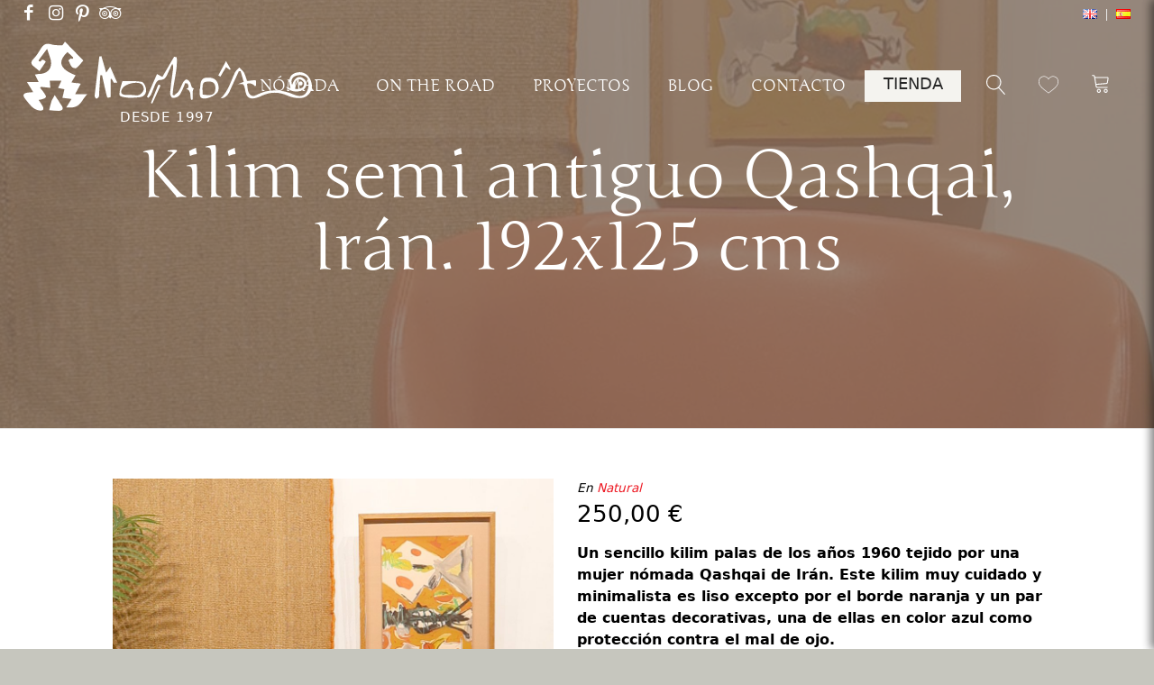

--- FILE ---
content_type: text/html; charset=UTF-8
request_url: https://www.nomada.biz/es/producto/kilim-semi-antiguo-qashqai-iran-192x125-cms/
body_size: 20552
content:
<!DOCTYPE html>
<html lang="es-ES" prefix="og: https://ogp.me/ns#" class="html_stretched responsive av-preloader-disabled  html_header_top html_logo_left html_main_nav_header html_menu_right html_custom html_header_sticky html_header_shrinking html_header_topbar_active html_mobile_menu_phone html_header_searchicon_disabled html_content_align_center html_header_unstick_top html_header_stretch html_minimal_header html_av-overlay-side html_av-overlay-side-classic html_av-submenu-noclone html_entry_id_36431 av-cookies-no-cookie-consent av-no-preview av-default-lightbox html_text_menu_active av-mobile-menu-switch-default">
<head>
<meta charset="UTF-8" />
<meta name="robots" content="index, follow" />


<!-- mobile setting -->
<meta name="viewport" content="width=device-width, initial-scale=1">

<!-- Scripts/CSS and wp_head hook -->
<link rel="alternate" href="https://www.nomada.biz/en/producto/semi-antique-qashqai-kilim-from-iran-192x125-cms/" hreflang="en" />
<link rel="alternate" href="https://www.nomada.biz/es/producto/kilim-semi-antiguo-qashqai-iran-192x125-cms/" hreflang="es" />

<!-- Optimización para motores de búsqueda de Rank Math -  https://rankmath.com/ -->
<title>Kilim semi antiguo Qashqai, Irán. 192x125 cms &bull; Nómada</title>
<meta name="description" content="Un sencillo kilim palas de los años 1960 tejido por una mujer nómada Qashqai de Irán. Este kilim muy cuidado y minimalista es liso excepto por el borde naranja y un par de cuentas decorativas, una de ellas en color azul como protección contra el mal de ojo. Material: 100% lana de oveja hilada a mano Tamaño: 192x125 cms Origen: tribu Qashqai, Iran Tejido en los años 1960   Este kilim es un «palas», un tipo de kilim tejido para emplearse como base para elaborar actividades domésticas dentro de la comunidad nómada (secar verduras, hacer queso etc.) Este kilim vintage lo tejió a mano una mujer nómada o de pueblo, empleando su propia lana hilada y cardada a mano. Normalmente se tejían con lana sin teñir."/>
<meta name="robots" content="follow, index, max-snippet:-1, max-video-preview:-1, max-image-preview:large"/>
<link rel="canonical" href="https://www.nomada.biz/es/producto/kilim-semi-antiguo-qashqai-iran-192x125-cms/" />
<meta property="og:locale" content="es_ES" />
<meta property="og:type" content="product" />
<meta property="og:title" content="Kilim semi antiguo Qashqai, Irán. 192x125 cms &bull; Nómada" />
<meta property="og:description" content="Un sencillo kilim palas de los años 1960 tejido por una mujer nómada Qashqai de Irán. Este kilim muy cuidado y minimalista es liso excepto por el borde naranja y un par de cuentas decorativas, una de ellas en color azul como protección contra el mal de ojo. Material: 100% lana de oveja hilada a mano Tamaño: 192x125 cms Origen: tribu Qashqai, Iran Tejido en los años 1960   Este kilim es un «palas», un tipo de kilim tejido para emplearse como base para elaborar actividades domésticas dentro de la comunidad nómada (secar verduras, hacer queso etc.) Este kilim vintage lo tejió a mano una mujer nómada o de pueblo, empleando su propia lana hilada y cardada a mano. Normalmente se tejían con lana sin teñir." />
<meta property="og:url" content="https://www.nomada.biz/es/producto/kilim-semi-antiguo-qashqai-iran-192x125-cms/" />
<meta property="og:site_name" content="Nómada" />
<meta property="og:updated_time" content="2024-04-06T13:01:39+02:00" />
<meta property="og:image" content="https://www.nomada.biz/wp-content/uploads/2024/04/K1910123-B-1.jpg" />
<meta property="og:image:secure_url" content="https://www.nomada.biz/wp-content/uploads/2024/04/K1910123-B-1.jpg" />
<meta property="og:image:width" content="1000" />
<meta property="og:image:height" content="1500" />
<meta property="og:image:alt" content="pelas" />
<meta property="og:image:type" content="image/jpeg" />
<meta property="product:price:amount" content="250" />
<meta property="product:price:currency" content="EUR" />
<meta property="product:availability" content="instock" />
<meta name="twitter:card" content="summary_large_image" />
<meta name="twitter:title" content="Kilim semi antiguo Qashqai, Irán. 192x125 cms &bull; Nómada" />
<meta name="twitter:description" content="Un sencillo kilim palas de los años 1960 tejido por una mujer nómada Qashqai de Irán. Este kilim muy cuidado y minimalista es liso excepto por el borde naranja y un par de cuentas decorativas, una de ellas en color azul como protección contra el mal de ojo. Material: 100% lana de oveja hilada a mano Tamaño: 192x125 cms Origen: tribu Qashqai, Iran Tejido en los años 1960   Este kilim es un «palas», un tipo de kilim tejido para emplearse como base para elaborar actividades domésticas dentro de la comunidad nómada (secar verduras, hacer queso etc.) Este kilim vintage lo tejió a mano una mujer nómada o de pueblo, empleando su propia lana hilada y cardada a mano. Normalmente se tejían con lana sin teñir." />
<meta name="twitter:image" content="https://www.nomada.biz/wp-content/uploads/2024/04/K1910123-B-1.jpg" />
<script type="application/ld+json" class="rank-math-schema">{"@context":"https://schema.org","@graph":[{"@type":"Place","@id":"https://www.nomada.biz/#place","address":{"@type":"PostalAddress","streetAddress":"Calle 31 de Agosto, 24 bajo","addressLocality":"San Sebasti\u00e1n","addressRegion":"Gipuzkoa Pa\u00eds Vasco","postalCode":"20003","addressCountry":"Espa\u00f1a"}},{"@type":["HomeGoodsStore","Organization"],"@id":"https://www.nomada.biz/#organization","name":"Alfombras y kilims N\u00f3mada","url":"https://www.nomada.biz","email":"tribal@nomada.biz","address":{"@type":"PostalAddress","streetAddress":"Calle 31 de Agosto, 24 bajo","addressLocality":"San Sebasti\u00e1n","addressRegion":"Gipuzkoa Pa\u00eds Vasco","postalCode":"20003","addressCountry":"Espa\u00f1a"},"openingHours":["Monday,Tuesday,Wednesday,Thursday,Friday,Saturday 10:30-19:30"],"location":{"@id":"https://www.nomada.biz/#place"},"telephone":"00 34 943426152"},{"@type":"WebSite","@id":"https://www.nomada.biz/#website","url":"https://www.nomada.biz","name":"Alfombras y kilims N\u00f3mada","publisher":{"@id":"https://www.nomada.biz/#organization"},"inLanguage":"es"},{"@type":"ImageObject","@id":"https://www.nomada.biz/wp-content/uploads/2024/04/K1910123-B-1.jpg","url":"https://www.nomada.biz/wp-content/uploads/2024/04/K1910123-B-1.jpg","width":"1000","height":"1500","inLanguage":"es"},{"@type":"BreadcrumbList","@id":"https://www.nomada.biz/es/producto/kilim-semi-antiguo-qashqai-iran-192x125-cms/#breadcrumb","itemListElement":[{"@type":"ListItem","position":"1","item":{"@id":"/","name":"Inicio"}},{"@type":"ListItem","position":"2","item":{"@id":"https://www.nomada.biz/es/categoria-producto/natural-home/","name":"Natural"}},{"@type":"ListItem","position":"3","item":{"@id":"https://www.nomada.biz/es/producto/kilim-semi-antiguo-qashqai-iran-192x125-cms/","name":"Kilim semi antiguo Qashqai, Ir\u00e1n. 192&#215;125 cms"}}]},{"@type":"ItemPage","@id":"https://www.nomada.biz/es/producto/kilim-semi-antiguo-qashqai-iran-192x125-cms/#webpage","url":"https://www.nomada.biz/es/producto/kilim-semi-antiguo-qashqai-iran-192x125-cms/","name":"Kilim semi antiguo Qashqai, Ir\u00e1n. 192x125 cms &bull; N\u00f3mada","datePublished":"2024-04-04T16:48:22+02:00","dateModified":"2024-04-06T13:01:39+02:00","isPartOf":{"@id":"https://www.nomada.biz/#website"},"primaryImageOfPage":{"@id":"https://www.nomada.biz/wp-content/uploads/2024/04/K1910123-B-1.jpg"},"inLanguage":"es","breadcrumb":{"@id":"https://www.nomada.biz/es/producto/kilim-semi-antiguo-qashqai-iran-192x125-cms/#breadcrumb"}},{"@type":"Product","name":"Kilim semi antiguo Qashqai, Ir\u00e1n. 192x125 cms &bull; N\u00f3mada","description":"Un sencillo kilim palas de los a\u00f1os 1960 tejido por una mujer n\u00f3mada Qashqai de Ir\u00e1n. Este kilim muy cuidado y minimalista es liso excepto por el borde naranja y un par de cuentas decorativas, una de ellas en color azul como protecci\u00f3n contra el mal de ojo. Material: 100% lana de oveja hilada a mano Tama\u00f1o: 192x125 cms Origen: tribu Qashqai, Iran Tejido en los a\u00f1os 1960 \u00a0 Este kilim es un \u00abpalas\u00bb, un tipo de kilim tejido para emplearse como base para elaborar actividades dom\u00e9sticas dentro de la comunidad n\u00f3mada (secar verduras, hacer queso etc.) Este kilim vintage lo teji\u00f3 a mano una mujer n\u00f3mada o de pueblo, empleando su propia lana hilada y cardada a mano. Normalmente se tej\u00edan con lana sin te\u00f1ir.","sku":"K1910123","category":"Natural","mainEntityOfPage":{"@id":"https://www.nomada.biz/es/producto/kilim-semi-antiguo-qashqai-iran-192x125-cms/#webpage"},"weight":{"@type":"QuantitativeValue","unitCode":"KGM","value":"5"},"image":[{"@type":"ImageObject","url":"https://www.nomada.biz/wp-content/uploads/2024/04/K1910123-B-1.jpg","height":"1500","width":"1000"},{"@type":"ImageObject","url":"https://www.nomada.biz/wp-content/uploads/2024/04/K1910123-A.jpg","height":"1500","width":"1000"},{"@type":"ImageObject","url":"https://www.nomada.biz/wp-content/uploads/2024/04/K1910123-B.jpg","height":"1500","width":"1000"},{"@type":"ImageObject","url":"https://www.nomada.biz/wp-content/uploads/2024/04/K1910123-C.jpg","height":"1500","width":"1000"},{"@type":"ImageObject","url":"https://www.nomada.biz/wp-content/uploads/2024/04/K1910123-D.jpg","height":"1500","width":"1000"},{"@type":"ImageObject","url":"https://www.nomada.biz/wp-content/uploads/2024/04/K1910123-E.jpg","height":"1500","width":"1000"},{"@type":"ImageObject","url":"https://www.nomada.biz/wp-content/uploads/2024/04/K1910123-F.png","height":"1500","width":"1000"}],"offers":{"@type":"Offer","price":"250.00","priceCurrency":"EUR","priceValidUntil":"2027-12-31","availability":"http://schema.org/InStock","itemCondition":"NewCondition","url":"https://www.nomada.biz/es/producto/kilim-semi-antiguo-qashqai-iran-192x125-cms/","seller":{"@type":"Organization","@id":"https://www.nomada.biz/","name":"Alfombras y kilims N\u00f3mada","url":"https://www.nomada.biz","logo":""},"priceSpecification":{"price":"250","priceCurrency":"EUR","valueAddedTaxIncluded":"true"}},"@id":"https://www.nomada.biz/es/producto/kilim-semi-antiguo-qashqai-iran-192x125-cms/#richSnippet"}]}</script>
<!-- /Plugin Rank Math WordPress SEO -->

<link rel='dns-prefetch' href='//cdn.roomvo.com' />
<link rel="alternate" type="application/rss+xml" title="Nómada &raquo; Feed" href="https://www.nomada.biz/es/feed/" />
<link rel="alternate" type="application/rss+xml" title="Nómada &raquo; Feed de los comentarios" href="https://www.nomada.biz/es/comments/feed/" />
<link rel="alternate" title="oEmbed (JSON)" type="application/json+oembed" href="https://www.nomada.biz/wp-json/oembed/1.0/embed?url=https%3A%2F%2Fwww.nomada.biz%2Fes%2Fproducto%2Fkilim-semi-antiguo-qashqai-iran-192x125-cms%2F" />
<link rel="alternate" title="oEmbed (XML)" type="text/xml+oembed" href="https://www.nomada.biz/wp-json/oembed/1.0/embed?url=https%3A%2F%2Fwww.nomada.biz%2Fes%2Fproducto%2Fkilim-semi-antiguo-qashqai-iran-192x125-cms%2F&#038;format=xml" />
<style id='wp-img-auto-sizes-contain-inline-css' type='text/css'>
img:is([sizes=auto i],[sizes^="auto," i]){contain-intrinsic-size:3000px 1500px}
/*# sourceURL=wp-img-auto-sizes-contain-inline-css */
</style>
<link rel='stylesheet' id='avia-grid-css' href='https://www.nomada.biz/wp-content/themes/enfold/css/grid.min.css?ver=7.1.1' type='text/css' media='all' />
<link rel='stylesheet' id='avia-base-css' href='https://www.nomada.biz/wp-content/themes/enfold/css/base.min.css?ver=7.1.1' type='text/css' media='all' />
<link rel='stylesheet' id='avia-layout-css' href='https://www.nomada.biz/wp-content/themes/enfold/css/layout.min.css?ver=7.1.1' type='text/css' media='all' />
<link rel='stylesheet' id='avia-module-masonry-css' href='https://www.nomada.biz/wp-content/themes/enfold/config-templatebuilder/avia-shortcodes/masonry_entries/masonry_entries.min.css?ver=7.1.1' type='text/css' media='all' />
<link rel='stylesheet' id='avia-siteloader-css' href='https://www.nomada.biz/wp-content/themes/enfold/css/avia-snippet-site-preloader.min.css?ver=7.1.1' type='text/css' media='all' />
<link rel='stylesheet' id='avia-module-blog-css' href='https://www.nomada.biz/wp-content/themes/enfold/config-templatebuilder/avia-shortcodes/blog/blog.min.css?ver=7.1.1' type='text/css' media='all' />
<link rel='stylesheet' id='avia-module-postslider-css' href='https://www.nomada.biz/wp-content/themes/enfold/config-templatebuilder/avia-shortcodes/postslider/postslider.min.css?ver=7.1.1' type='text/css' media='all' />
<link rel='stylesheet' id='avia-module-button-css' href='https://www.nomada.biz/wp-content/themes/enfold/config-templatebuilder/avia-shortcodes/buttons/buttons.min.css?ver=7.1.1' type='text/css' media='all' />
<link rel='stylesheet' id='avia-module-comments-css' href='https://www.nomada.biz/wp-content/themes/enfold/config-templatebuilder/avia-shortcodes/comments/comments.min.css?ver=7.1.1' type='text/css' media='all' />
<link rel='stylesheet' id='avia-module-contact-css' href='https://www.nomada.biz/wp-content/themes/enfold/config-templatebuilder/avia-shortcodes/contact/contact.min.css?ver=7.1.1' type='text/css' media='all' />
<link rel='stylesheet' id='avia-module-slideshow-css' href='https://www.nomada.biz/wp-content/themes/enfold/config-templatebuilder/avia-shortcodes/slideshow/slideshow.min.css?ver=7.1.1' type='text/css' media='all' />
<link rel='stylesheet' id='avia-module-slideshow-contentpartner-css' href='https://www.nomada.biz/wp-content/themes/enfold/config-templatebuilder/avia-shortcodes/contentslider/contentslider.min.css?ver=7.1.1' type='text/css' media='all' />
<link rel='stylesheet' id='avia-module-gallery-css' href='https://www.nomada.biz/wp-content/themes/enfold/config-templatebuilder/avia-shortcodes/gallery/gallery.min.css?ver=7.1.1' type='text/css' media='all' />
<link rel='stylesheet' id='avia-module-gridrow-css' href='https://www.nomada.biz/wp-content/themes/enfold/config-templatebuilder/avia-shortcodes/grid_row/grid_row.min.css?ver=7.1.1' type='text/css' media='all' />
<link rel='stylesheet' id='avia-module-icon-css' href='https://www.nomada.biz/wp-content/themes/enfold/config-templatebuilder/avia-shortcodes/icon/icon.min.css?ver=7.1.1' type='text/css' media='all' />
<link rel='stylesheet' id='avia-module-image-css' href='https://www.nomada.biz/wp-content/themes/enfold/config-templatebuilder/avia-shortcodes/image/image.min.css?ver=7.1.1' type='text/css' media='all' />
<link rel='stylesheet' id='avia-module-catalogue-css' href='https://www.nomada.biz/wp-content/themes/enfold/config-templatebuilder/avia-shortcodes/catalogue/catalogue.min.css?ver=7.1.1' type='text/css' media='all' />
<link rel='stylesheet' id='avia-module-slideshow-ls-css' href='https://www.nomada.biz/wp-content/themes/enfold/config-templatebuilder/avia-shortcodes/slideshow_layerslider/slideshow_layerslider.min.css?ver=7.1.1' type='text/css' media='all' />
<link rel='stylesheet' id='avia-module-social-css' href='https://www.nomada.biz/wp-content/themes/enfold/config-templatebuilder/avia-shortcodes/social_share/social_share.min.css?ver=7.1.1' type='text/css' media='all' />
<link rel='stylesheet' id='avia-module-tabs-css' href='https://www.nomada.biz/wp-content/themes/enfold/config-templatebuilder/avia-shortcodes/tabs/tabs.min.css?ver=7.1.1' type='text/css' media='all' />
<link rel='stylesheet' id='avia-module-video-css' href='https://www.nomada.biz/wp-content/themes/enfold/config-templatebuilder/avia-shortcodes/video/video.min.css?ver=7.1.1' type='text/css' media='all' />
<link rel='stylesheet' id='sbi_styles-css' href='https://www.nomada.biz/wp-content/plugins/instagram-feed/css/sbi-styles.min.css?ver=6.10.0' type='text/css' media='all' />
<link rel='stylesheet' id='avia-scs-css' href='https://www.nomada.biz/wp-content/themes/enfold/css/shortcodes.min.css?ver=7.1.1' type='text/css' media='all' />
<link rel='stylesheet' id='avia-woocommerce-css-css' href='https://www.nomada.biz/wp-content/themes/enfold/config-woocommerce/woocommerce-mod.min.css?ver=7.1.1' type='text/css' media='all' />
<style id='wp-emoji-styles-inline-css' type='text/css'>

	img.wp-smiley, img.emoji {
		display: inline !important;
		border: none !important;
		box-shadow: none !important;
		height: 1em !important;
		width: 1em !important;
		margin: 0 0.07em !important;
		vertical-align: -0.1em !important;
		background: none !important;
		padding: 0 !important;
	}
/*# sourceURL=wp-emoji-styles-inline-css */
</style>
<style id='wp-block-library-inline-css' type='text/css'>
:root{--wp-block-synced-color:#7a00df;--wp-block-synced-color--rgb:122,0,223;--wp-bound-block-color:var(--wp-block-synced-color);--wp-editor-canvas-background:#ddd;--wp-admin-theme-color:#007cba;--wp-admin-theme-color--rgb:0,124,186;--wp-admin-theme-color-darker-10:#006ba1;--wp-admin-theme-color-darker-10--rgb:0,107,160.5;--wp-admin-theme-color-darker-20:#005a87;--wp-admin-theme-color-darker-20--rgb:0,90,135;--wp-admin-border-width-focus:2px}@media (min-resolution:192dpi){:root{--wp-admin-border-width-focus:1.5px}}.wp-element-button{cursor:pointer}:root .has-very-light-gray-background-color{background-color:#eee}:root .has-very-dark-gray-background-color{background-color:#313131}:root .has-very-light-gray-color{color:#eee}:root .has-very-dark-gray-color{color:#313131}:root .has-vivid-green-cyan-to-vivid-cyan-blue-gradient-background{background:linear-gradient(135deg,#00d084,#0693e3)}:root .has-purple-crush-gradient-background{background:linear-gradient(135deg,#34e2e4,#4721fb 50%,#ab1dfe)}:root .has-hazy-dawn-gradient-background{background:linear-gradient(135deg,#faaca8,#dad0ec)}:root .has-subdued-olive-gradient-background{background:linear-gradient(135deg,#fafae1,#67a671)}:root .has-atomic-cream-gradient-background{background:linear-gradient(135deg,#fdd79a,#004a59)}:root .has-nightshade-gradient-background{background:linear-gradient(135deg,#330968,#31cdcf)}:root .has-midnight-gradient-background{background:linear-gradient(135deg,#020381,#2874fc)}:root{--wp--preset--font-size--normal:16px;--wp--preset--font-size--huge:42px}.has-regular-font-size{font-size:1em}.has-larger-font-size{font-size:2.625em}.has-normal-font-size{font-size:var(--wp--preset--font-size--normal)}.has-huge-font-size{font-size:var(--wp--preset--font-size--huge)}.has-text-align-center{text-align:center}.has-text-align-left{text-align:left}.has-text-align-right{text-align:right}.has-fit-text{white-space:nowrap!important}#end-resizable-editor-section{display:none}.aligncenter{clear:both}.items-justified-left{justify-content:flex-start}.items-justified-center{justify-content:center}.items-justified-right{justify-content:flex-end}.items-justified-space-between{justify-content:space-between}.screen-reader-text{border:0;clip-path:inset(50%);height:1px;margin:-1px;overflow:hidden;padding:0;position:absolute;width:1px;word-wrap:normal!important}.screen-reader-text:focus{background-color:#ddd;clip-path:none;color:#444;display:block;font-size:1em;height:auto;left:5px;line-height:normal;padding:15px 23px 14px;text-decoration:none;top:5px;width:auto;z-index:100000}html :where(.has-border-color){border-style:solid}html :where([style*=border-top-color]){border-top-style:solid}html :where([style*=border-right-color]){border-right-style:solid}html :where([style*=border-bottom-color]){border-bottom-style:solid}html :where([style*=border-left-color]){border-left-style:solid}html :where([style*=border-width]){border-style:solid}html :where([style*=border-top-width]){border-top-style:solid}html :where([style*=border-right-width]){border-right-style:solid}html :where([style*=border-bottom-width]){border-bottom-style:solid}html :where([style*=border-left-width]){border-left-style:solid}html :where(img[class*=wp-image-]){height:auto;max-width:100%}:where(figure){margin:0 0 1em}html :where(.is-position-sticky){--wp-admin--admin-bar--position-offset:var(--wp-admin--admin-bar--height,0px)}@media screen and (max-width:600px){html :where(.is-position-sticky){--wp-admin--admin-bar--position-offset:0px}}

/*# sourceURL=wp-block-library-inline-css */
</style><link rel='stylesheet' id='wc-blocks-style-css' href='https://www.nomada.biz/wp-content/plugins/woocommerce/assets/client/blocks/wc-blocks.css?ver=wc-10.4.3' type='text/css' media='all' />
<style id='global-styles-inline-css' type='text/css'>
:root{--wp--preset--aspect-ratio--square: 1;--wp--preset--aspect-ratio--4-3: 4/3;--wp--preset--aspect-ratio--3-4: 3/4;--wp--preset--aspect-ratio--3-2: 3/2;--wp--preset--aspect-ratio--2-3: 2/3;--wp--preset--aspect-ratio--16-9: 16/9;--wp--preset--aspect-ratio--9-16: 9/16;--wp--preset--color--black: #000000;--wp--preset--color--cyan-bluish-gray: #abb8c3;--wp--preset--color--white: #ffffff;--wp--preset--color--pale-pink: #f78da7;--wp--preset--color--vivid-red: #cf2e2e;--wp--preset--color--luminous-vivid-orange: #ff6900;--wp--preset--color--luminous-vivid-amber: #fcb900;--wp--preset--color--light-green-cyan: #7bdcb5;--wp--preset--color--vivid-green-cyan: #00d084;--wp--preset--color--pale-cyan-blue: #8ed1fc;--wp--preset--color--vivid-cyan-blue: #0693e3;--wp--preset--color--vivid-purple: #9b51e0;--wp--preset--color--metallic-red: #b02b2c;--wp--preset--color--maximum-yellow-red: #edae44;--wp--preset--color--yellow-sun: #eeee22;--wp--preset--color--palm-leaf: #83a846;--wp--preset--color--aero: #7bb0e7;--wp--preset--color--old-lavender: #745f7e;--wp--preset--color--steel-teal: #5f8789;--wp--preset--color--raspberry-pink: #d65799;--wp--preset--color--medium-turquoise: #4ecac2;--wp--preset--gradient--vivid-cyan-blue-to-vivid-purple: linear-gradient(135deg,rgb(6,147,227) 0%,rgb(155,81,224) 100%);--wp--preset--gradient--light-green-cyan-to-vivid-green-cyan: linear-gradient(135deg,rgb(122,220,180) 0%,rgb(0,208,130) 100%);--wp--preset--gradient--luminous-vivid-amber-to-luminous-vivid-orange: linear-gradient(135deg,rgb(252,185,0) 0%,rgb(255,105,0) 100%);--wp--preset--gradient--luminous-vivid-orange-to-vivid-red: linear-gradient(135deg,rgb(255,105,0) 0%,rgb(207,46,46) 100%);--wp--preset--gradient--very-light-gray-to-cyan-bluish-gray: linear-gradient(135deg,rgb(238,238,238) 0%,rgb(169,184,195) 100%);--wp--preset--gradient--cool-to-warm-spectrum: linear-gradient(135deg,rgb(74,234,220) 0%,rgb(151,120,209) 20%,rgb(207,42,186) 40%,rgb(238,44,130) 60%,rgb(251,105,98) 80%,rgb(254,248,76) 100%);--wp--preset--gradient--blush-light-purple: linear-gradient(135deg,rgb(255,206,236) 0%,rgb(152,150,240) 100%);--wp--preset--gradient--blush-bordeaux: linear-gradient(135deg,rgb(254,205,165) 0%,rgb(254,45,45) 50%,rgb(107,0,62) 100%);--wp--preset--gradient--luminous-dusk: linear-gradient(135deg,rgb(255,203,112) 0%,rgb(199,81,192) 50%,rgb(65,88,208) 100%);--wp--preset--gradient--pale-ocean: linear-gradient(135deg,rgb(255,245,203) 0%,rgb(182,227,212) 50%,rgb(51,167,181) 100%);--wp--preset--gradient--electric-grass: linear-gradient(135deg,rgb(202,248,128) 0%,rgb(113,206,126) 100%);--wp--preset--gradient--midnight: linear-gradient(135deg,rgb(2,3,129) 0%,rgb(40,116,252) 100%);--wp--preset--font-size--small: 1rem;--wp--preset--font-size--medium: 1.125rem;--wp--preset--font-size--large: 1.75rem;--wp--preset--font-size--x-large: clamp(1.75rem, 3vw, 2.25rem);--wp--preset--spacing--20: 0.44rem;--wp--preset--spacing--30: 0.67rem;--wp--preset--spacing--40: 1rem;--wp--preset--spacing--50: 1.5rem;--wp--preset--spacing--60: 2.25rem;--wp--preset--spacing--70: 3.38rem;--wp--preset--spacing--80: 5.06rem;--wp--preset--shadow--natural: 6px 6px 9px rgba(0, 0, 0, 0.2);--wp--preset--shadow--deep: 12px 12px 50px rgba(0, 0, 0, 0.4);--wp--preset--shadow--sharp: 6px 6px 0px rgba(0, 0, 0, 0.2);--wp--preset--shadow--outlined: 6px 6px 0px -3px rgb(255, 255, 255), 6px 6px rgb(0, 0, 0);--wp--preset--shadow--crisp: 6px 6px 0px rgb(0, 0, 0);}:root { --wp--style--global--content-size: initial;--wp--style--global--wide-size: initial; }:where(body) { margin: 0; }.wp-site-blocks > .alignleft { float: left; margin-right: 2em; }.wp-site-blocks > .alignright { float: right; margin-left: 2em; }.wp-site-blocks > .aligncenter { justify-content: center; margin-left: auto; margin-right: auto; }body .is-layout-flex{display: flex;}body .is-layout-grid{display: grid;}body{padding-top: 0px;padding-right: 0px;padding-bottom: 0px;padding-left: 0px;}a:where(:not(.wp-element-button)){text-decoration: underline;}:root :where(.wp-element-button, .wp-block-button__link){background-color: #32373c;border-width: 0;color: #fff;font-family: inherit;font-size: inherit;font-style: inherit;font-weight: inherit;letter-spacing: inherit;line-height: inherit;padding-top: calc(0.667em + 2px);padding-right: calc(1.333em + 2px);padding-bottom: calc(0.667em + 2px);padding-left: calc(1.333em + 2px);text-decoration: none;text-transform: inherit;}.has-black-color{color: var(--wp--preset--color--black) !important;}.has-cyan-bluish-gray-color{color: var(--wp--preset--color--cyan-bluish-gray) !important;}.has-white-color{color: var(--wp--preset--color--white) !important;}.has-pale-pink-color{color: var(--wp--preset--color--pale-pink) !important;}.has-vivid-red-color{color: var(--wp--preset--color--vivid-red) !important;}.has-luminous-vivid-orange-color{color: var(--wp--preset--color--luminous-vivid-orange) !important;}.has-luminous-vivid-amber-color{color: var(--wp--preset--color--luminous-vivid-amber) !important;}.has-light-green-cyan-color{color: var(--wp--preset--color--light-green-cyan) !important;}.has-vivid-green-cyan-color{color: var(--wp--preset--color--vivid-green-cyan) !important;}.has-pale-cyan-blue-color{color: var(--wp--preset--color--pale-cyan-blue) !important;}.has-vivid-cyan-blue-color{color: var(--wp--preset--color--vivid-cyan-blue) !important;}.has-vivid-purple-color{color: var(--wp--preset--color--vivid-purple) !important;}.has-metallic-red-color{color: var(--wp--preset--color--metallic-red) !important;}.has-maximum-yellow-red-color{color: var(--wp--preset--color--maximum-yellow-red) !important;}.has-yellow-sun-color{color: var(--wp--preset--color--yellow-sun) !important;}.has-palm-leaf-color{color: var(--wp--preset--color--palm-leaf) !important;}.has-aero-color{color: var(--wp--preset--color--aero) !important;}.has-old-lavender-color{color: var(--wp--preset--color--old-lavender) !important;}.has-steel-teal-color{color: var(--wp--preset--color--steel-teal) !important;}.has-raspberry-pink-color{color: var(--wp--preset--color--raspberry-pink) !important;}.has-medium-turquoise-color{color: var(--wp--preset--color--medium-turquoise) !important;}.has-black-background-color{background-color: var(--wp--preset--color--black) !important;}.has-cyan-bluish-gray-background-color{background-color: var(--wp--preset--color--cyan-bluish-gray) !important;}.has-white-background-color{background-color: var(--wp--preset--color--white) !important;}.has-pale-pink-background-color{background-color: var(--wp--preset--color--pale-pink) !important;}.has-vivid-red-background-color{background-color: var(--wp--preset--color--vivid-red) !important;}.has-luminous-vivid-orange-background-color{background-color: var(--wp--preset--color--luminous-vivid-orange) !important;}.has-luminous-vivid-amber-background-color{background-color: var(--wp--preset--color--luminous-vivid-amber) !important;}.has-light-green-cyan-background-color{background-color: var(--wp--preset--color--light-green-cyan) !important;}.has-vivid-green-cyan-background-color{background-color: var(--wp--preset--color--vivid-green-cyan) !important;}.has-pale-cyan-blue-background-color{background-color: var(--wp--preset--color--pale-cyan-blue) !important;}.has-vivid-cyan-blue-background-color{background-color: var(--wp--preset--color--vivid-cyan-blue) !important;}.has-vivid-purple-background-color{background-color: var(--wp--preset--color--vivid-purple) !important;}.has-metallic-red-background-color{background-color: var(--wp--preset--color--metallic-red) !important;}.has-maximum-yellow-red-background-color{background-color: var(--wp--preset--color--maximum-yellow-red) !important;}.has-yellow-sun-background-color{background-color: var(--wp--preset--color--yellow-sun) !important;}.has-palm-leaf-background-color{background-color: var(--wp--preset--color--palm-leaf) !important;}.has-aero-background-color{background-color: var(--wp--preset--color--aero) !important;}.has-old-lavender-background-color{background-color: var(--wp--preset--color--old-lavender) !important;}.has-steel-teal-background-color{background-color: var(--wp--preset--color--steel-teal) !important;}.has-raspberry-pink-background-color{background-color: var(--wp--preset--color--raspberry-pink) !important;}.has-medium-turquoise-background-color{background-color: var(--wp--preset--color--medium-turquoise) !important;}.has-black-border-color{border-color: var(--wp--preset--color--black) !important;}.has-cyan-bluish-gray-border-color{border-color: var(--wp--preset--color--cyan-bluish-gray) !important;}.has-white-border-color{border-color: var(--wp--preset--color--white) !important;}.has-pale-pink-border-color{border-color: var(--wp--preset--color--pale-pink) !important;}.has-vivid-red-border-color{border-color: var(--wp--preset--color--vivid-red) !important;}.has-luminous-vivid-orange-border-color{border-color: var(--wp--preset--color--luminous-vivid-orange) !important;}.has-luminous-vivid-amber-border-color{border-color: var(--wp--preset--color--luminous-vivid-amber) !important;}.has-light-green-cyan-border-color{border-color: var(--wp--preset--color--light-green-cyan) !important;}.has-vivid-green-cyan-border-color{border-color: var(--wp--preset--color--vivid-green-cyan) !important;}.has-pale-cyan-blue-border-color{border-color: var(--wp--preset--color--pale-cyan-blue) !important;}.has-vivid-cyan-blue-border-color{border-color: var(--wp--preset--color--vivid-cyan-blue) !important;}.has-vivid-purple-border-color{border-color: var(--wp--preset--color--vivid-purple) !important;}.has-metallic-red-border-color{border-color: var(--wp--preset--color--metallic-red) !important;}.has-maximum-yellow-red-border-color{border-color: var(--wp--preset--color--maximum-yellow-red) !important;}.has-yellow-sun-border-color{border-color: var(--wp--preset--color--yellow-sun) !important;}.has-palm-leaf-border-color{border-color: var(--wp--preset--color--palm-leaf) !important;}.has-aero-border-color{border-color: var(--wp--preset--color--aero) !important;}.has-old-lavender-border-color{border-color: var(--wp--preset--color--old-lavender) !important;}.has-steel-teal-border-color{border-color: var(--wp--preset--color--steel-teal) !important;}.has-raspberry-pink-border-color{border-color: var(--wp--preset--color--raspberry-pink) !important;}.has-medium-turquoise-border-color{border-color: var(--wp--preset--color--medium-turquoise) !important;}.has-vivid-cyan-blue-to-vivid-purple-gradient-background{background: var(--wp--preset--gradient--vivid-cyan-blue-to-vivid-purple) !important;}.has-light-green-cyan-to-vivid-green-cyan-gradient-background{background: var(--wp--preset--gradient--light-green-cyan-to-vivid-green-cyan) !important;}.has-luminous-vivid-amber-to-luminous-vivid-orange-gradient-background{background: var(--wp--preset--gradient--luminous-vivid-amber-to-luminous-vivid-orange) !important;}.has-luminous-vivid-orange-to-vivid-red-gradient-background{background: var(--wp--preset--gradient--luminous-vivid-orange-to-vivid-red) !important;}.has-very-light-gray-to-cyan-bluish-gray-gradient-background{background: var(--wp--preset--gradient--very-light-gray-to-cyan-bluish-gray) !important;}.has-cool-to-warm-spectrum-gradient-background{background: var(--wp--preset--gradient--cool-to-warm-spectrum) !important;}.has-blush-light-purple-gradient-background{background: var(--wp--preset--gradient--blush-light-purple) !important;}.has-blush-bordeaux-gradient-background{background: var(--wp--preset--gradient--blush-bordeaux) !important;}.has-luminous-dusk-gradient-background{background: var(--wp--preset--gradient--luminous-dusk) !important;}.has-pale-ocean-gradient-background{background: var(--wp--preset--gradient--pale-ocean) !important;}.has-electric-grass-gradient-background{background: var(--wp--preset--gradient--electric-grass) !important;}.has-midnight-gradient-background{background: var(--wp--preset--gradient--midnight) !important;}.has-small-font-size{font-size: var(--wp--preset--font-size--small) !important;}.has-medium-font-size{font-size: var(--wp--preset--font-size--medium) !important;}.has-large-font-size{font-size: var(--wp--preset--font-size--large) !important;}.has-x-large-font-size{font-size: var(--wp--preset--font-size--x-large) !important;}
/*# sourceURL=global-styles-inline-css */
</style>

<style id='woocommerce-inline-inline-css' type='text/css'>
.woocommerce form .form-row .required { visibility: visible; }
/*# sourceURL=woocommerce-inline-inline-css */
</style>
<link rel='stylesheet' id='slickcss-css' href='https://www.nomada.biz/wp-content/themes/nomad/js/slick/slick.css?ver=6.9' type='text/css' media='all' />
<link rel='stylesheet' id='avia-fold-unfold-css' href='https://www.nomada.biz/wp-content/themes/enfold/css/avia-snippet-fold-unfold.min.css?ver=7.1.1' type='text/css' media='all' />
<link rel='stylesheet' id='avia-popup-css-css' href='https://www.nomada.biz/wp-content/themes/enfold/js/aviapopup/magnific-popup.min.css?ver=7.1.1' type='text/css' media='screen' />
<link rel='stylesheet' id='avia-lightbox-css' href='https://www.nomada.biz/wp-content/themes/enfold/css/avia-snippet-lightbox.min.css?ver=7.1.1' type='text/css' media='screen' />
<link rel='stylesheet' id='avia-widget-css-css' href='https://www.nomada.biz/wp-content/themes/enfold/css/avia-snippet-widget.min.css?ver=7.1.1' type='text/css' media='screen' />
<link rel='stylesheet' id='avia-dynamic-css' href='https://www.nomada.biz/wp-content/uploads/dynamic_avia/nomad.css?ver=696b642bcc6de' type='text/css' media='all' />
<link rel='stylesheet' id='avia-custom-css' href='https://www.nomada.biz/wp-content/themes/enfold/css/custom.css?ver=7.1.1' type='text/css' media='all' />
<link rel='stylesheet' id='avia-style-css' href='https://www.nomada.biz/wp-content/themes/nomad/style.css?ver=7.1.1' type='text/css' media='all' />
<link rel='stylesheet' id='taxopress-frontend-css-css' href='https://www.nomada.biz/wp-content/plugins/simple-tags/assets/frontend/css/frontend.css?ver=3.37.2' type='text/css' media='all' />
<script type="text/javascript" src="https://www.nomada.biz/wp-includes/js/jquery/jquery.min.js?ver=3.7.1" id="jquery-core-js"></script>
<script type="text/javascript" src="https://www.nomada.biz/wp-includes/js/jquery/jquery-migrate.min.js?ver=3.4.1" id="jquery-migrate-js"></script>
<script type="text/javascript" src="https://www.nomada.biz/wp-content/plugins/woocommerce/assets/js/js-cookie/js.cookie.min.js?ver=2.1.4-wc.10.4.3" id="wc-js-cookie-js" defer="defer" data-wp-strategy="defer"></script>
<script type="text/javascript" id="wc-cart-fragments-js-extra">
/* <![CDATA[ */
var wc_cart_fragments_params = {"ajax_url":"/wp-admin/admin-ajax.php","wc_ajax_url":"/es/?wc-ajax=%%endpoint%%","cart_hash_key":"wc_cart_hash_87e918a0de229f756a6a05e72233490b","fragment_name":"wc_fragments_87e918a0de229f756a6a05e72233490b","request_timeout":"5000"};
//# sourceURL=wc-cart-fragments-js-extra
/* ]]> */
</script>
<script type="text/javascript" src="https://www.nomada.biz/wp-content/plugins/woocommerce/assets/js/frontend/cart-fragments.min.js?ver=10.4.3" id="wc-cart-fragments-js" defer="defer" data-wp-strategy="defer"></script>
<script type="text/javascript" src="https://www.nomada.biz/wp-content/plugins/woocommerce/assets/js/jquery-blockui/jquery.blockUI.min.js?ver=2.7.0-wc.10.4.3" id="wc-jquery-blockui-js" defer="defer" data-wp-strategy="defer"></script>
<script type="text/javascript" id="wc-add-to-cart-js-extra">
/* <![CDATA[ */
var wc_add_to_cart_params = {"ajax_url":"/wp-admin/admin-ajax.php","wc_ajax_url":"/es/?wc-ajax=%%endpoint%%","i18n_view_cart":"Ver carrito","cart_url":"https://www.nomada.biz/es/carrito/","is_cart":"","cart_redirect_after_add":"yes"};
//# sourceURL=wc-add-to-cart-js-extra
/* ]]> */
</script>
<script type="text/javascript" src="https://www.nomada.biz/wp-content/plugins/woocommerce/assets/js/frontend/add-to-cart.min.js?ver=10.4.3" id="wc-add-to-cart-js" defer="defer" data-wp-strategy="defer"></script>
<script type="text/javascript" src="https://www.nomada.biz/wp-content/plugins/woocommerce/assets/js/flexslider/jquery.flexslider.min.js?ver=2.7.2-wc.10.4.3" id="wc-flexslider-js" defer="defer" data-wp-strategy="defer"></script>
<script type="text/javascript" id="wc-single-product-js-extra">
/* <![CDATA[ */
var wc_single_product_params = {"i18n_required_rating_text":"Por favor elige una puntuaci\u00f3n","i18n_rating_options":["1 de 5 estrellas","2 de 5 estrellas","3 de 5 estrellas","4 de 5 estrellas","5 de 5 estrellas"],"i18n_product_gallery_trigger_text":"Ver galer\u00eda de im\u00e1genes a pantalla completa","review_rating_required":"yes","flexslider":{"rtl":false,"animation":"slide","smoothHeight":true,"directionNav":true,"controlNav":"thumbnails","slideshow":false,"animationSpeed":500,"animationLoop":false,"allowOneSlide":false},"zoom_enabled":"","zoom_options":[],"photoswipe_enabled":"","photoswipe_options":{"shareEl":false,"closeOnScroll":false,"history":false,"hideAnimationDuration":0,"showAnimationDuration":0},"flexslider_enabled":"1"};
//# sourceURL=wc-single-product-js-extra
/* ]]> */
</script>
<script type="text/javascript" src="https://www.nomada.biz/wp-content/plugins/woocommerce/assets/js/frontend/single-product.min.js?ver=10.4.3" id="wc-single-product-js" defer="defer" data-wp-strategy="defer"></script>
<script type="text/javascript" id="woocommerce-js-extra">
/* <![CDATA[ */
var woocommerce_params = {"ajax_url":"/wp-admin/admin-ajax.php","wc_ajax_url":"/es/?wc-ajax=%%endpoint%%","i18n_password_show":"Mostrar contrase\u00f1a","i18n_password_hide":"Ocultar contrase\u00f1a"};
//# sourceURL=woocommerce-js-extra
/* ]]> */
</script>
<script type="text/javascript" src="https://www.nomada.biz/wp-content/plugins/woocommerce/assets/js/frontend/woocommerce.min.js?ver=10.4.3" id="woocommerce-js" defer="defer" data-wp-strategy="defer"></script>
<script type="text/javascript" src="https://cdn.roomvo.com/static/scripts/b2b/nomadabiz.js?ver=6.9" id="roomvo-js"></script>
<script type="text/javascript" src="https://www.nomada.biz/wp-content/themes/enfold/js/avia-js.min.js?ver=7.1.1" id="avia-js-js"></script>
<script type="text/javascript" src="https://www.nomada.biz/wp-content/themes/enfold/js/avia-compat.min.js?ver=7.1.1" id="avia-compat-js"></script>
<script type="text/javascript" src="https://www.nomada.biz/wp-content/plugins/simple-tags/assets/frontend/js/frontend.js?ver=3.37.2" id="taxopress-frontend-js-js"></script>
<link rel="https://api.w.org/" href="https://www.nomada.biz/wp-json/" /><link rel="alternate" title="JSON" type="application/json" href="https://www.nomada.biz/wp-json/wp/v2/product/36431" /><link rel="EditURI" type="application/rsd+xml" title="RSD" href="https://www.nomada.biz/xmlrpc.php?rsd" />
<meta name="generator" content="WordPress 6.9" />
<link rel='shortlink' href='https://www.nomada.biz/?p=36431' />
<!-- Google Tag Manager -->
<!-- End Google Tag Manager -->

<link rel="icon" href="https://www.nomada.biz/wp-content/uploads/2025/06/cropped-favicon-1-100x100-1.png" type="image/png">
<!--[if lt IE 9]><script src="https://www.nomada.biz/wp-content/themes/enfold/js/html5shiv.js"></script><![endif]--><link rel="profile" href="https://gmpg.org/xfn/11" />
<link rel="alternate" type="application/rss+xml" title="Nómada RSS2 Feed" href="https://www.nomada.biz/es/feed/" />
<link rel="pingback" href="https://www.nomada.biz/xmlrpc.php" />

<style type='text/css' media='screen'>
 #top #header_main > .container, #top #header_main > .container .main_menu  .av-main-nav > li > a, #top #header_main #menu-item-shop .cart_dropdown_link{ height:125px; line-height: 125px; }
 .html_top_nav_header .av-logo-container{ height:125px;  }
 .html_header_top.html_header_sticky #top #wrap_all #main{ padding-top:153px; } 
</style>
	<noscript><style>.woocommerce-product-gallery{ opacity: 1 !important; }</style></noscript>
	<link rel="icon" href="https://www.nomada.biz/wp-content/uploads/2020/03/cropped-favicon-1-100x100.png" sizes="32x32" />
<link rel="icon" href="https://www.nomada.biz/wp-content/uploads/2020/03/cropped-favicon-1-300x300.png" sizes="192x192" />
<link rel="apple-touch-icon" href="https://www.nomada.biz/wp-content/uploads/2020/03/cropped-favicon-1-300x300.png" />
<meta name="msapplication-TileImage" content="https://www.nomada.biz/wp-content/uploads/2020/03/cropped-favicon-1-300x300.png" />
<style type="text/css">
		@font-face {font-family: 'entypo-fontello-enfold'; font-weight: normal; font-style: normal; font-display: auto;
		src: url('https://www.nomada.biz/wp-content/themes/enfold/config-templatebuilder/avia-template-builder/assets/fonts/entypo-fontello-enfold/entypo-fontello-enfold.woff2') format('woff2'),
		url('https://www.nomada.biz/wp-content/themes/enfold/config-templatebuilder/avia-template-builder/assets/fonts/entypo-fontello-enfold/entypo-fontello-enfold.woff') format('woff'),
		url('https://www.nomada.biz/wp-content/themes/enfold/config-templatebuilder/avia-template-builder/assets/fonts/entypo-fontello-enfold/entypo-fontello-enfold.ttf') format('truetype'),
		url('https://www.nomada.biz/wp-content/themes/enfold/config-templatebuilder/avia-template-builder/assets/fonts/entypo-fontello-enfold/entypo-fontello-enfold.svg#entypo-fontello-enfold') format('svg'),
		url('https://www.nomada.biz/wp-content/themes/enfold/config-templatebuilder/avia-template-builder/assets/fonts/entypo-fontello-enfold/entypo-fontello-enfold.eot'),
		url('https://www.nomada.biz/wp-content/themes/enfold/config-templatebuilder/avia-template-builder/assets/fonts/entypo-fontello-enfold/entypo-fontello-enfold.eot?#iefix') format('embedded-opentype');
		}

		#top .avia-font-entypo-fontello-enfold, body .avia-font-entypo-fontello-enfold, html body [data-av_iconfont='entypo-fontello-enfold']:before{ font-family: 'entypo-fontello-enfold'; }
		
		@font-face {font-family: 'entypo-fontello'; font-weight: normal; font-style: normal; font-display: auto;
		src: url('https://www.nomada.biz/wp-content/themes/enfold/config-templatebuilder/avia-template-builder/assets/fonts/entypo-fontello/entypo-fontello.woff2') format('woff2'),
		url('https://www.nomada.biz/wp-content/themes/enfold/config-templatebuilder/avia-template-builder/assets/fonts/entypo-fontello/entypo-fontello.woff') format('woff'),
		url('https://www.nomada.biz/wp-content/themes/enfold/config-templatebuilder/avia-template-builder/assets/fonts/entypo-fontello/entypo-fontello.ttf') format('truetype'),
		url('https://www.nomada.biz/wp-content/themes/enfold/config-templatebuilder/avia-template-builder/assets/fonts/entypo-fontello/entypo-fontello.svg#entypo-fontello') format('svg'),
		url('https://www.nomada.biz/wp-content/themes/enfold/config-templatebuilder/avia-template-builder/assets/fonts/entypo-fontello/entypo-fontello.eot'),
		url('https://www.nomada.biz/wp-content/themes/enfold/config-templatebuilder/avia-template-builder/assets/fonts/entypo-fontello/entypo-fontello.eot?#iefix') format('embedded-opentype');
		}

		#top .avia-font-entypo-fontello, body .avia-font-entypo-fontello, html body [data-av_iconfont='entypo-fontello']:before{ font-family: 'entypo-fontello'; }
		
		@font-face {font-family: 'fontello'; font-weight: normal; font-style: normal; font-display: auto;
		src: url('https://www.nomada.biz/wp-content/uploads/dynamic_avia/avia_icon_fonts/fontello/fontello.woff2') format('woff2'),
		url('https://www.nomada.biz/wp-content/uploads/dynamic_avia/avia_icon_fonts/fontello/fontello.woff') format('woff'),
		url('https://www.nomada.biz/wp-content/uploads/dynamic_avia/avia_icon_fonts/fontello/fontello.ttf') format('truetype'),
		url('https://www.nomada.biz/wp-content/uploads/dynamic_avia/avia_icon_fonts/fontello/fontello.svg#fontello') format('svg'),
		url('https://www.nomada.biz/wp-content/uploads/dynamic_avia/avia_icon_fonts/fontello/fontello.eot'),
		url('https://www.nomada.biz/wp-content/uploads/dynamic_avia/avia_icon_fonts/fontello/fontello.eot?#iefix') format('embedded-opentype');
		}

		#top .avia-font-fontello, body .avia-font-fontello, html body [data-av_iconfont='fontello']:before{ font-family: 'fontello'; }
		</style>

<!--
Debugging Info for Theme support: 

Theme: Enfold
Version: 7.1.1
Installed: enfold
AviaFramework Version: 5.6
AviaBuilder Version: 6.0
aviaElementManager Version: 1.0.1
- - - - - - - - - - -
ChildTheme: Nomad
ChildTheme Version: 1.0
ChildTheme Installed: enfold

- - - - - - - - - - -
ML:320-PU:40-PLA:17
WP:6.9
Compress: CSS:load minified only - JS:load minified only
Updates: disabled
PLAu:16
-->
</head>

<body id="top" class="wp-singular product-template-default single single-product postid-36431 wp-theme-enfold wp-child-theme-nomad stretched no_sidebar_border rtl_columns av-curtain-numeric theme-enfold woocommerce woocommerce-page woocommerce-no-js post-type-product language-es post_translations-pll_660ebe4f3fdc7 product_type-simple product_cat-natural-home avia-responsive-images-support avia-woocommerce-30" itemscope="itemscope" itemtype="https://schema.org/WebPage" >

	<!-- Google Tag Manager (noscript) -->
<!-- End Google Tag Manager (noscript) -->


	<div id='wrap_all'>

	
<header id='header' class='all_colors header_color light_bg_color  av_header_top av_logo_left av_main_nav_header av_menu_right av_custom av_header_sticky av_header_shrinking av_header_stretch av_mobile_menu_phone av_header_searchicon_disabled av_header_unstick_top av_minimal_header av_bottom_nav_disabled  av_alternate_logo_active av_header_border_disabled' aria-label="Header" data-av_shrink_factor='50' role="banner" itemscope="itemscope" itemtype="https://schema.org/WPHeader" >

		<div id='header_meta' class='container_wrap container_wrap_meta  av_icon_active_left av_extra_header_active av_secondary_right av_entry_id_36431'>

			      <div class='container'>
			      <ul class='noLightbox social_bookmarks icon_count_4'><li class='social_bookmarks_facebook av-social-link-facebook social_icon_1 avia_social_iconfont'><a  target="_blank" aria-label="Link to Facebook" href='https://www.facebook.com/NomadaKilimsRugs/' data-av_icon='' data-av_iconfont='entypo-fontello' title="Link to Facebook" desc="Link to Facebook" title='Link to Facebook'><span class='avia_hidden_link_text'>Link to Facebook</span></a></li><li class='social_bookmarks_instagram av-social-link-instagram social_icon_2 avia_social_iconfont'><a  target="_blank" aria-label="Link to Instagram" href='https://www.instagram.com/nomada_kilims_rugs/?' data-av_icon='' data-av_iconfont='entypo-fontello' title="Link to Instagram" desc="Link to Instagram" title='Link to Instagram'><span class='avia_hidden_link_text'>Link to Instagram</span></a></li><li class='social_bookmarks_pinterest av-social-link-pinterest social_icon_3 avia_social_iconfont'><a  target="_blank" aria-label="Link to Pinterest" href='https://www.pinterest.es/nomada_kilims_rugs/_created/' data-av_icon='' data-av_iconfont='entypo-fontello' title="Link to Pinterest" desc="Link to Pinterest" title='Link to Pinterest'><span class='avia_hidden_link_text'>Link to Pinterest</span></a></li><li class='social_bookmarks_tripadvisor av-social-link-tripadvisor social_icon_4 avia_social_iconfont'><a  target="_blank" aria-label="Link to Tripadvisor" href='https://www.tripadvisor.es/Attraction_Review-g187457-d8773364-Reviews-Nomada-Donostia_San_Sebastian_Province_of_Guipuzcoa_Basque_Country.html' data-av_icon='' data-av_iconfont='fontello' title="Link to Tripadvisor" desc="Link to Tripadvisor" title='Link to Tripadvisor'><span class='avia_hidden_link_text'>Link to Tripadvisor</span></a></li></ul><nav class='sub_menu'  role="navigation" itemscope="itemscope" itemtype="https://schema.org/SiteNavigationElement" ><ul role="menu" class="menu" id="avia2-menu"><li role="menuitem" id="menu-item-626-en" class="lang-item lang-item-735 lang-item-en lang-item-first menu-item menu-item-type-custom menu-item-object-custom menu-item-626-en"><a href="https://www.nomada.biz/en/producto/semi-antique-qashqai-kilim-from-iran-192x125-cms/" hreflang="en-US" lang="en-US"><img src="[data-uri]" alt="EN" width="16" height="11" style="width: 16px; height: 11px;" /></a></li>
<li role="menuitem" id="menu-item-626-es" class="lang-item lang-item-738 lang-item-es current-lang menu-item menu-item-type-custom menu-item-object-custom menu-item-626-es"><a href="https://www.nomada.biz/es/producto/kilim-semi-antiguo-qashqai-iran-192x125-cms/" hreflang="es-ES" lang="es-ES"><img src="[data-uri]" alt="ES" width="16" height="11" style="width: 16px; height: 11px;" /></a></li>
</ul></nav>			      </div>
		</div>

		<div  id='header_main' class='container_wrap container_wrap_logo'>

        <div class='container av-logo-container'><div class='inner-container'><span class='logo avia-svg-logo'><a href='https://www.nomada.biz/es/' class='av-contains-svg' aria-label='Nómada' ><svg xmlns="http://www.w3.org/2000/svg" version="1.1" id="Capa_1" x="0" y="0" viewBox="0 0 422.5 101.4" xml:space="preserve" width="240" preserveAspectRatio="xMinYMid meet"><style>.st0{fill:#fff}</style><path class="st0" d="M14.2 74l-9-14.6h17.1l-5.5-11c2.5-.4 4.1-.9 5.8-.9 14.3 0 21.3-10.3 16.4-24-1.3-3.6-2.4-7.2-4.3-12.8-4 5.3-8.2 11-11.6 15.5-2 2.1 0 3.1 1.5 3.1 1.1 0 1.6-2.3 3.1-2.6 1.2-.3 3.9 1.2 5 3l-9.3 13.6c-3.6-3-5.7-4.9-8-6.6-4.8-3.7-5.1-6.8-.5-11.4 4.5-4.6 7.8-10.4 11.3-15.9 3.6-5.7 8-7.2 14.7-5.1 4.7 1.5 16.2 1.3 16.2 1.3s2.3-3.2 3.7-5.4l26.9 27.7c-2.2 2.2-6 7.9-10.1 10.8-1.3.9-5.3.1-6.5-1.3-2.3-2.6-3.4-6.2-5.2-9.8l3.2-2.8 2.6.7c1.2-.4 1.5-1.9.6-2.8l-7.8-7.2c-15.2 14-11.4 25 11.9 33.9l-6.1 10.3c4.3 1.5 9.5.7 13.6 2.1-2.1 4-5.5 10.2-8.3 15.4h17.8c-9.4 9.3-9.6 21.6-30.6 19.1L70.5 84l-13.4-1.6c.9-4 1.9-8 2.9-12.6L50.7 68l5-10.8H38.6l.8 10.6-14-1.5c-.4.8-.5.9-.9 1.6 1.9 2.3 4 4.6 5.6 7.1 1.3 2 3.5 5 2.8 6.3-.9 1.8-4.1 2.5-6.4 3.4-.9.4-2 .3-4.3.6 2.2 3.4 4 6 5.7 8.8 2.8 4.6 1 7.4-4 6.8-3.6-.4-7.6-2-10.3-4.4-4.3-3.8-7.8-8.5-11.3-13-3.9-5-2.6-7.9 3.8-8.8 2.4-.2 4.8-.4 8.1-.7zM393.3 63.6c1.5-3.1 2.2-5.4 3.6-7.2 3.2-4.3 7.4-6.1 12.2-3 4.9 3.2 7.1 7.7 4.1 13.4-4.5 8.4-22.7 8.6-28.8-.6 2.8.9 4.7 1.4 6.7 2.1-4-12.5-1.2-20 8.4-22.7 10.7-3 20 3.5 22.6 15.9 2.1 10-5 20.6-15.7 21.2-6.3.4-13.2-.7-18.9-3.3-13.1-6-25.7-6-38.4-.1-1.4.7-3.7 1.7-5.2 2.2-10.5 3.6-16.9 2.2-18.8-8.7-2.4-13.8-3.8-10.2-11.2-10.4 2.6-1 5.2-2.1 8.7-3.4-1.6-5.3-3-10.3-4.5-15.4l-2.6-.2c-3.5 7.6-7 15.3-10.6 22.9-3.5 7.4-5.7 16.2-16.1 16.9 11.3-10.4 14.8-25 21.1-38 1.3-2.7 4.1-4.7 6.3-7.1 2.3 2.3 5.1 4.3 6.6 7 2.1 3.8 3.2 8.2 4.8 12.6 3.9 0 8.6-1.5 12.6-.9.7.1.2 5.6.5 7.9-1.3.3-1.6.4-1.8.4-4.6-5.1-10-4-11.4-3.1.6 3.4.7 9 2 12 2 4.5 5.7 7.3 10.8 4.6 18.8-9.9 37.4-9 56.6-.7 6 2.6 13.8 2.8 17.7-3.8 2.6-4.5 3.7-10.9 2.9-16-1.2-7.4-9.5-10.6-17.7-8.2-6.5 2-8.4 6.3-6.5 13.7zm4.8 6c6.9-.3 13.2-.8 13-8.6 0-2-4.5-5.9-6.6-5.6-8.9.8-5.8 8.2-6.4 14.2zM114.2 21.5c2.2 7.7 4.5 15.4 7 24l5.8-8.7c3.8 8.6 7.1 16.2 10.3 23.3-2.5.2-3.1.2-5.1.2-1.3-2.7-1.7-3.1-2.9-5.7-.9.2-.7.2-1.6.3v26.3c-4.8 1.7-4.9 1.7-6.3-4-2.2-9.3-4.2-18.6-6.3-27.9-1.5.1-1.1.1-2.5.2l-1.5 22.2c-.2 2.9.2 5.9-.5 8.6-.3 1.1-1.4 1.9-2.4 2.8-.8.6-1.9.5-2.5-.3-.8-1.1-1.6-2.2-1.5-3.2 2.2-19.3 4.6-38.5 7-57.8 1.7-.2 1.3-.1 3-.3zM250 68.5c-3.1 1.1-2 11.1-2 16.2l-2.3.7c-2.3-5.2 1.2-13.8-7.4-16.1 6.2-1.2 2.3-8.2 1.5-7.9-1-.1-2-.3-3-.4-1.4 3.5-2.7 7.1-4.4 10.5-1.5 3-2.9 6.5-5.3 8.4-2.3 1.8-6.4 3.1-9 2.4-1.8-.5-3.5-5.1-3.3-7.7 1-11.2 2.8-22.3 4.2-33.4.4-2.8.6-5.6-.9-8.9-2.6 5.5-5.2 10.9-7.7 16.4-2.1 4.6-4.7 7.8-10.6 7.5-1.9-.1-4.8 2.5-5.8 4.5-2.7 5.3-4.4 11.1-6.9 16.5-.9 2-2.7 3.5-4.1 5.2l-2.1-1.3c4.8-11 9.6-21.9 14.7-33.5 3.2 1.7 5.2 2.8 7.9 4.2 5.7-9.9 11.5-19.7 17.2-29.5 1.9.4 1.8.4 3.8.8 1.6 18.5-5 36.4-6 54.7 1 .5 1.1.6 2.1 1.1 2.5-2.2 5.5-4.1 7.2-6.8 2.5-3.9 3.8-8.6 6.2-12.6 1-1.8 3.6-4.3 5-4 2.1.4 4.1 2.7 5.4 4.7 1.5 2.8 1 8.3 5.6 8.3zM154 82.3c-6.3-.7-13.1-1.7-13.3-4.1-.5-6.3 2.4-12.9 3.9-19.4.1-.4.8-.9 1.2-.9 9.3.2 18.7-.5 27.7 1.2 2.9.6 6.1 7.6 6.2 11.8.1 5.5-3.4 10.3-10.3 10.7-5.2.3-9.2.9-15.4.7-.3.5.2-.5 0 0zm4.8-4.2v.2c3.6 0 7.7 1 10.8-.3 2.8-1.1 5.6-4.3 6.5-7.2.7-2.2-.7-6.4-2.5-8-6.4-5.4-24.6-1.2-28.8 6-3.5 6-1.7 9 5.4 9.3 2.8.1 5.7 0 8.6 0zM258.7 69.1c.1-.8.1-1.6.2-2.3.6-12.3 3.7-15 15.9-13.6 7.8.9 12.6 9.3 10.6 18.5-1.6 7.4-21 15.3-25.8 9.9-2.3-2.6-1.1-8.2-1.5-12.4.3-.1.5-.1.6-.1zm3.9 8.5c13.7 2 17.9.2 18.5-7.8.6-7.6-2.4-11.2-9.2-11.2-9.6 0-10.4 1.5-9.3 19z"></path><path class="st0" d="M45.8 78.2c4.3 6.6 7.6 11.2 10.5 16 2.7 4.4.7 7.2-4 7.2s-10-.3-14.6-.9c.9-4.1 2-8.9 3.3-12.9.8-2.7 2.6-5.2 4.8-9.4zM296.7 28.6l6.8 11.8c-.7.7-.6.5-1.3 1.2l-5.5-4c-2.8 4.7-5.5 9.3-8.2 13.8l-3.1-1.8c3.4-6.3 6.8-12.6 11.3-21zM200.4 65.1c-3.8 8.3-7.6 16.5-11.3 24.8-.3.6-.9.8-1.5.6-.6-.2-.8-.9-.6-1.5l10.2-25.2c.2-.6.9-.9 1.5-.6l1.1.4c.6.2.9.9.6 1.5z"></path><g><path class="st0" d="M406 64.3c3.8 0 3.8-5.9 0-5.9s-3.8 5.9 0 5.9z"></path></g></svg><span class='subtext avia-standard-logo-sub'><span class='logo-title logo-subtitle'>DESDE 1997</span></span></a></span><nav class='main_menu' data-selectname='Selecciona una página'  role="navigation" itemscope="itemscope" itemtype="https://schema.org/SiteNavigationElement" ><div class="avia-menu av-main-nav-wrap"><ul role="menu" class="menu av-main-nav" id="avia-menu"><li role="menuitem" id="menu-item-713" class="menu-item menu-item-type-post_type menu-item-object-page menu-item-top-level menu-item-top-level-1"><a href="https://www.nomada.biz/es/nomada/" itemprop="url" tabindex="0"><span class="avia-bullet"></span><span class="avia-menu-text">Nómada</span><span class="avia-menu-fx"><span class="avia-arrow-wrap"><span class="avia-arrow"></span></span></span></a></li>
<li role="menuitem" id="menu-item-715" class="menu-item menu-item-type-post_type menu-item-object-page menu-item-top-level menu-item-top-level-2"><a href="https://www.nomada.biz/es/on-the-road/" itemprop="url" tabindex="0"><span class="avia-bullet"></span><span class="avia-menu-text">On the road</span><span class="avia-menu-fx"><span class="avia-arrow-wrap"><span class="avia-arrow"></span></span></span></a></li>
<li role="menuitem" id="menu-item-875" class="menu-item menu-item-type-post_type menu-item-object-page menu-item-top-level menu-item-top-level-3"><a href="https://www.nomada.biz/es/nuestros-proyectos/" itemprop="url" tabindex="0"><span class="avia-bullet"></span><span class="avia-menu-text">Proyectos</span><span class="avia-menu-fx"><span class="avia-arrow-wrap"><span class="avia-arrow"></span></span></span></a></li>
<li role="menuitem" id="menu-item-17729" class="menu-item menu-item-type-post_type menu-item-object-page menu-item-top-level menu-item-top-level-4"><a href="https://www.nomada.biz/es/blog/" itemprop="url" tabindex="0"><span class="avia-bullet"></span><span class="avia-menu-text">Blog</span><span class="avia-menu-fx"><span class="avia-arrow-wrap"><span class="avia-arrow"></span></span></span></a></li>
<li role="menuitem" id="menu-item-716" class="menu-item menu-item-type-post_type menu-item-object-page menu-item-top-level menu-item-top-level-5"><a href="https://www.nomada.biz/es/contacto/" itemprop="url" tabindex="0"><span class="avia-bullet"></span><span class="avia-menu-text">Contacto</span><span class="avia-menu-fx"><span class="avia-arrow-wrap"><span class="avia-arrow"></span></span></span></a></li>
<li role="menuitem" id="menu-item-827" class="menu-item menu-item-type-post_type menu-item-object-page current_page_parent menu-item-top-level menu-item-top-level-6"><a href="https://www.nomada.biz/es/e-shop-tienda-online/" itemprop="url" tabindex="0"><span class="avia-bullet"></span><span class="avia-menu-text">Tienda</span><span class="avia-menu-fx"><span class="avia-arrow-wrap"><span class="avia-arrow"></span></span></span></a></li>
<li class="av-burger-menu-main menu-item-avia-special " role="menuitem">
	        			<a href="#" aria-label="Menú" aria-hidden="false">
							<span class="av-hamburger av-hamburger--spin av-js-hamburger">
								<span class="av-hamburger-box">
						          <span class="av-hamburger-inner"></span>
						          <strong>Menú</strong>
								</span>
							</span>
							<span class="avia_hidden_link_text">Menú</span>
						</a>
	        		   </li></ul></div><a href="https://www.nomada.biz/es/buscar/" id="search_header"></a><a href="https://www.nomada.biz/es/mi-cuenta/" id="wishlist_header"></a><a href="#" id="carrito_header"></a></nav></div> </div> 
		<!-- end container_wrap-->
		</div>
<div class="header_bg"></div>
<!-- end header -->
</header>

	<div id='main' class='all_colors' data-scroll-offset='123'>

	<div id="header_int" class="header_proyecto avia-section av-mbyx69op-cfef7b8fc97ea3e79dd42cbc2c75a426 main_color avia-section-default avia-no-border-styling  avia-builder-el-0  el_before_av_section  avia-builder-el-first  avia-full-stretch avia-bg-style-scroll av-section-color-overlay-active av-minimum-height av-minimum-height-custom av-height-custom  container_wrap fullsize" data-section-bg-repeat="stretch" data-av_minimum_height_px="475" style="background-image:url(https://www.nomada.biz/wp-content/uploads/2024/04/K1910123-B-1.jpg);">
       <div class="av-section-color-overlay-wrap"><div class="av-section-color-overlay"></div>
       <div class="container av-section-cont-open" style="height:475px">
       <main role="main" itemprop="mainContentOfPage" class="template-page content  av-content-full alpha units">
       <div class="post-entry post-entry-type-page post-entry-712"><div class="entry-content-wrapper clearfix">
<div class="flex_column av-bpf2o-4f2c37eb0abf27994a815f0ee2a59cfa av_one_full  avia-builder-el-1  avia-builder-el-no-sibling  first flex_column_div  ">
<section class="av_textblock_section av-mbyy9m1i-07a3ef19b11034c7f2496a7945861bd4 " itemscope="itemscope" itemtype="https://schema.org/CreativeWork">
<div class="avia_textblock" itemprop="text">
<h1 style="text-align: center;">Kilim semi antiguo Qashqai, Irán. 192x125 cms</h1>
</div>
</section>
</div>

</div>
</div>
</main><!-- close content main element --></div></div></div>
	<div class='container_wrap container_wrap_first main_color sidebar_right template-shop shop_columns_3'><div class="container">
					
			<div class="woocommerce-notices-wrapper"></div><div id="product-36431" class="product type-product post-36431 status-publish first instock product_cat-natural-home has-post-thumbnail taxable shipping-taxable purchasable product-type-simple">

	<div class="noHover single-product-main-image alpha"><div class='avia-wc-30-product-gallery-lightbox av-remove-size-attr avia-svg-icon avia-font-svg_entypo-fontello' data-av_svg_icon='search' data-av_iconset='svg_entypo-fontello'><svg version="1.1" xmlns="http://www.w3.org/2000/svg" width="25" height="32" viewBox="0 0 25 32" preserveAspectRatio="xMidYMid meet" role="graphics-symbol" aria-hidden="true">
<path d="M24.704 24.704q0.96 1.088 0.192 1.984l-1.472 1.472q-1.152 1.024-2.176 0l-6.080-6.080q-2.368 1.344-4.992 1.344-4.096 0-7.136-3.040t-3.040-7.136 2.88-7.008 6.976-2.912 7.168 3.040 3.072 7.136q0 2.816-1.472 5.184zM3.008 13.248q0 2.816 2.176 4.992t4.992 2.176 4.832-2.016 2.016-4.896q0-2.816-2.176-4.96t-4.992-2.144-4.832 2.016-2.016 4.832z"></path>
</svg></div><div class="woocommerce-product-gallery woocommerce-product-gallery--with-images woocommerce-product-gallery--columns-4 images web-carousel-3" data-columns="4" style="opacity: 0; transition: opacity .25s ease-in-out;">
	<div class="woocommerce-product-gallery__wrapper">
		<div data-thumb="https://www.nomada.biz/wp-content/uploads/2024/04/K1910123-B-1-100x100.jpg" data-thumb-alt="Kilim semi antiguo Qashqai, Irán. 192x125 cms" data-thumb-srcset="https://www.nomada.biz/wp-content/uploads/2024/04/K1910123-B-1-100x100.jpg 100w, https://www.nomada.biz/wp-content/uploads/2024/04/K1910123-B-1-80x80.jpg 80w, https://www.nomada.biz/wp-content/uploads/2024/04/K1910123-B-1-36x36.jpg 36w, https://www.nomada.biz/wp-content/uploads/2024/04/K1910123-B-1-180x180.jpg 180w, https://www.nomada.biz/wp-content/uploads/2024/04/K1910123-B-1-120x120.jpg 120w, https://www.nomada.biz/wp-content/uploads/2024/04/K1910123-B-1-450x450.jpg 450w, https://www.nomada.biz/wp-content/uploads/2024/04/K1910123-B-1-300x300.jpg 300w, https://www.nomada.biz/wp-content/uploads/2024/04/K1910123-B-1-150x150.jpg 150w, https://www.nomada.biz/wp-content/uploads/2024/04/K1910123-B-1-350x350.jpg 350w"  data-thumb-sizes="(max-width: 100px) 100vw, 100px" class="woocommerce-product-gallery__image"><a href="https://www.nomada.biz/wp-content/uploads/2024/04/K1910123-B-1.jpg"><img width="600" height="900" src="https://www.nomada.biz/wp-content/uploads/2024/04/K1910123-B-1-600x900.jpg" class="wp-post-image" alt="Kilim semi antiguo Qashqai, Irán. 192x125 cms" data-caption="" data-src="https://www.nomada.biz/wp-content/uploads/2024/04/K1910123-B-1.jpg" data-large_image="https://www.nomada.biz/wp-content/uploads/2024/04/K1910123-B-1.jpg" data-large_image_width="1000" data-large_image_height="1500" decoding="async" fetchpriority="high" srcset="https://www.nomada.biz/wp-content/uploads/2024/04/K1910123-B-1-600x900.jpg 600w, https://www.nomada.biz/wp-content/uploads/2024/04/K1910123-B-1-687x1030.jpg 687w, https://www.nomada.biz/wp-content/uploads/2024/04/K1910123-B-1-500x750.jpg 500w, https://www.nomada.biz/wp-content/uploads/2024/04/K1910123-B-1-390x585.jpg 390w, https://www.nomada.biz/wp-content/uploads/2024/04/K1910123-B-1-470x705.jpg 470w, https://www.nomada.biz/wp-content/uploads/2024/04/K1910123-B-1-450x675.jpg 450w, https://www.nomada.biz/wp-content/uploads/2024/04/K1910123-B-1-200x300.jpg 200w, https://www.nomada.biz/wp-content/uploads/2024/04/K1910123-B-1-768x1152.jpg 768w, https://www.nomada.biz/wp-content/uploads/2024/04/K1910123-B-1-800x1200.jpg 800w, https://www.nomada.biz/wp-content/uploads/2024/04/K1910123-B-1.jpg 1000w" sizes="(max-width: 600px) 100vw, 600px" /></a></div><div data-thumb="https://www.nomada.biz/wp-content/uploads/2024/04/K1910123-A-100x100.jpg" data-thumb-alt="Kilim semi antiguo Qashqai, Irán. 192x125 cms - Imagen 2" data-thumb-srcset="https://www.nomada.biz/wp-content/uploads/2024/04/K1910123-A-100x100.jpg 100w, https://www.nomada.biz/wp-content/uploads/2024/04/K1910123-A-300x300.jpg 300w, https://www.nomada.biz/wp-content/uploads/2024/04/K1910123-A-150x150.jpg 150w, https://www.nomada.biz/wp-content/uploads/2024/04/K1910123-A-350x350.jpg 350w, https://www.nomada.biz/wp-content/uploads/2024/04/K1910123-A-750x750.jpg 750w"  data-thumb-sizes="(max-width: 100px) 100vw, 100px" class="woocommerce-product-gallery__image"><a href="https://www.nomada.biz/wp-content/uploads/2024/04/K1910123-A.jpg"><img width="600" height="900" src="https://www.nomada.biz/wp-content/uploads/2024/04/K1910123-A-600x900.jpg" class="" alt="Kilim semi antiguo Qashqai, Irán. 192x125 cms - Imagen 2" data-caption="" data-src="https://www.nomada.biz/wp-content/uploads/2024/04/K1910123-A.jpg" data-large_image="https://www.nomada.biz/wp-content/uploads/2024/04/K1910123-A.jpg" data-large_image_width="1000" data-large_image_height="1500" decoding="async" srcset="https://www.nomada.biz/wp-content/uploads/2024/04/K1910123-A-600x900.jpg 600w, https://www.nomada.biz/wp-content/uploads/2024/04/K1910123-A-200x300.jpg 200w, https://www.nomada.biz/wp-content/uploads/2024/04/K1910123-A-768x1152.jpg 768w, https://www.nomada.biz/wp-content/uploads/2024/04/K1910123-A-800x1200.jpg 800w, https://www.nomada.biz/wp-content/uploads/2024/04/K1910123-A.jpg 1000w" sizes="(max-width: 600px) 100vw, 600px" /></a></div><div data-thumb="https://www.nomada.biz/wp-content/uploads/2024/04/K1910123-B-100x100.jpg" data-thumb-alt="Kilim semi antiguo Qashqai, Irán. 192x125 cms - Imagen 3" data-thumb-srcset="https://www.nomada.biz/wp-content/uploads/2024/04/K1910123-B-100x100.jpg 100w, https://www.nomada.biz/wp-content/uploads/2024/04/K1910123-B-300x300.jpg 300w, https://www.nomada.biz/wp-content/uploads/2024/04/K1910123-B-150x150.jpg 150w, https://www.nomada.biz/wp-content/uploads/2024/04/K1910123-B-350x350.jpg 350w, https://www.nomada.biz/wp-content/uploads/2024/04/K1910123-B-750x750.jpg 750w"  data-thumb-sizes="(max-width: 100px) 100vw, 100px" class="woocommerce-product-gallery__image"><a href="https://www.nomada.biz/wp-content/uploads/2024/04/K1910123-B.jpg"><img width="600" height="900" src="https://www.nomada.biz/wp-content/uploads/2024/04/K1910123-B-600x900.jpg" class="" alt="Kilim semi antiguo Qashqai, Irán. 192x125 cms - Imagen 3" data-caption="" data-src="https://www.nomada.biz/wp-content/uploads/2024/04/K1910123-B.jpg" data-large_image="https://www.nomada.biz/wp-content/uploads/2024/04/K1910123-B.jpg" data-large_image_width="1000" data-large_image_height="1500" decoding="async" srcset="https://www.nomada.biz/wp-content/uploads/2024/04/K1910123-B-600x900.jpg 600w, https://www.nomada.biz/wp-content/uploads/2024/04/K1910123-B-200x300.jpg 200w, https://www.nomada.biz/wp-content/uploads/2024/04/K1910123-B-768x1152.jpg 768w, https://www.nomada.biz/wp-content/uploads/2024/04/K1910123-B-800x1200.jpg 800w, https://www.nomada.biz/wp-content/uploads/2024/04/K1910123-B.jpg 1000w" sizes="(max-width: 600px) 100vw, 600px" /></a></div><div data-thumb="https://www.nomada.biz/wp-content/uploads/2024/04/K1910123-C-100x100.jpg" data-thumb-alt="Kilim semi antiguo Qashqai, Irán. 192x125 cms - Imagen 4" data-thumb-srcset="https://www.nomada.biz/wp-content/uploads/2024/04/K1910123-C-100x100.jpg 100w, https://www.nomada.biz/wp-content/uploads/2024/04/K1910123-C-300x300.jpg 300w, https://www.nomada.biz/wp-content/uploads/2024/04/K1910123-C-150x150.jpg 150w, https://www.nomada.biz/wp-content/uploads/2024/04/K1910123-C-350x350.jpg 350w, https://www.nomada.biz/wp-content/uploads/2024/04/K1910123-C-750x750.jpg 750w"  data-thumb-sizes="(max-width: 100px) 100vw, 100px" class="woocommerce-product-gallery__image"><a href="https://www.nomada.biz/wp-content/uploads/2024/04/K1910123-C.jpg"><img width="600" height="900" src="https://www.nomada.biz/wp-content/uploads/2024/04/K1910123-C-600x900.jpg" class="avia-img-lazy-loading-36427 " alt="Kilim semi antiguo Qashqai, Irán. 192x125 cms - Imagen 4" data-caption="" data-src="https://www.nomada.biz/wp-content/uploads/2024/04/K1910123-C.jpg" data-large_image="https://www.nomada.biz/wp-content/uploads/2024/04/K1910123-C.jpg" data-large_image_width="1000" data-large_image_height="1500" decoding="async" loading="lazy" srcset="https://www.nomada.biz/wp-content/uploads/2024/04/K1910123-C-600x900.jpg 600w, https://www.nomada.biz/wp-content/uploads/2024/04/K1910123-C-200x300.jpg 200w, https://www.nomada.biz/wp-content/uploads/2024/04/K1910123-C-768x1152.jpg 768w, https://www.nomada.biz/wp-content/uploads/2024/04/K1910123-C-800x1200.jpg 800w, https://www.nomada.biz/wp-content/uploads/2024/04/K1910123-C.jpg 1000w" sizes="auto, (max-width: 600px) 100vw, 600px" /></a></div><div data-thumb="https://www.nomada.biz/wp-content/uploads/2024/04/K1910123-D-100x100.jpg" data-thumb-alt="Kilim semi antiguo Qashqai, Irán. 192x125 cms - Imagen 5" data-thumb-srcset="https://www.nomada.biz/wp-content/uploads/2024/04/K1910123-D-100x100.jpg 100w, https://www.nomada.biz/wp-content/uploads/2024/04/K1910123-D-300x300.jpg 300w, https://www.nomada.biz/wp-content/uploads/2024/04/K1910123-D-150x150.jpg 150w, https://www.nomada.biz/wp-content/uploads/2024/04/K1910123-D-350x350.jpg 350w, https://www.nomada.biz/wp-content/uploads/2024/04/K1910123-D-750x750.jpg 750w"  data-thumb-sizes="(max-width: 100px) 100vw, 100px" class="woocommerce-product-gallery__image"><a href="https://www.nomada.biz/wp-content/uploads/2024/04/K1910123-D.jpg"><img width="600" height="900" src="https://www.nomada.biz/wp-content/uploads/2024/04/K1910123-D-600x900.jpg" class="avia-img-lazy-loading-36428 " alt="Kilim semi antiguo Qashqai, Irán. 192x125 cms - Imagen 5" data-caption="" data-src="https://www.nomada.biz/wp-content/uploads/2024/04/K1910123-D.jpg" data-large_image="https://www.nomada.biz/wp-content/uploads/2024/04/K1910123-D.jpg" data-large_image_width="1000" data-large_image_height="1500" decoding="async" loading="lazy" srcset="https://www.nomada.biz/wp-content/uploads/2024/04/K1910123-D-600x900.jpg 600w, https://www.nomada.biz/wp-content/uploads/2024/04/K1910123-D-200x300.jpg 200w, https://www.nomada.biz/wp-content/uploads/2024/04/K1910123-D-768x1152.jpg 768w, https://www.nomada.biz/wp-content/uploads/2024/04/K1910123-D-800x1200.jpg 800w, https://www.nomada.biz/wp-content/uploads/2024/04/K1910123-D.jpg 1000w" sizes="auto, (max-width: 600px) 100vw, 600px" /></a></div><div data-thumb="https://www.nomada.biz/wp-content/uploads/2024/04/K1910123-E-100x100.jpg" data-thumb-alt="Kilim semi antiguo Qashqai, Irán. 192x125 cms - Imagen 6" data-thumb-srcset="https://www.nomada.biz/wp-content/uploads/2024/04/K1910123-E-100x100.jpg 100w, https://www.nomada.biz/wp-content/uploads/2024/04/K1910123-E-300x300.jpg 300w, https://www.nomada.biz/wp-content/uploads/2024/04/K1910123-E-150x150.jpg 150w, https://www.nomada.biz/wp-content/uploads/2024/04/K1910123-E-350x350.jpg 350w, https://www.nomada.biz/wp-content/uploads/2024/04/K1910123-E-750x750.jpg 750w"  data-thumb-sizes="(max-width: 100px) 100vw, 100px" class="woocommerce-product-gallery__image"><a href="https://www.nomada.biz/wp-content/uploads/2024/04/K1910123-E.jpg"><img width="600" height="900" src="https://www.nomada.biz/wp-content/uploads/2024/04/K1910123-E-600x900.jpg" class="avia-img-lazy-loading-36429 " alt="Kilim semi antiguo Qashqai, Irán. 192x125 cms - Imagen 6" data-caption="" data-src="https://www.nomada.biz/wp-content/uploads/2024/04/K1910123-E.jpg" data-large_image="https://www.nomada.biz/wp-content/uploads/2024/04/K1910123-E.jpg" data-large_image_width="1000" data-large_image_height="1500" decoding="async" loading="lazy" srcset="https://www.nomada.biz/wp-content/uploads/2024/04/K1910123-E-600x900.jpg 600w, https://www.nomada.biz/wp-content/uploads/2024/04/K1910123-E-200x300.jpg 200w, https://www.nomada.biz/wp-content/uploads/2024/04/K1910123-E-768x1152.jpg 768w, https://www.nomada.biz/wp-content/uploads/2024/04/K1910123-E-800x1200.jpg 800w, https://www.nomada.biz/wp-content/uploads/2024/04/K1910123-E.jpg 1000w" sizes="auto, (max-width: 600px) 100vw, 600px" /></a></div><div data-thumb="https://www.nomada.biz/wp-content/uploads/2024/04/K1910123-F-100x100.png" data-thumb-alt="Kilim semi antiguo Qashqai, Irán. 192x125 cms - Imagen 7" data-thumb-srcset="https://www.nomada.biz/wp-content/uploads/2024/04/K1910123-F-100x100.png 100w, https://www.nomada.biz/wp-content/uploads/2024/04/K1910123-F-300x300.png 300w, https://www.nomada.biz/wp-content/uploads/2024/04/K1910123-F-150x150.png 150w, https://www.nomada.biz/wp-content/uploads/2024/04/K1910123-F-350x350.png 350w, https://www.nomada.biz/wp-content/uploads/2024/04/K1910123-F-750x750.png 750w"  data-thumb-sizes="(max-width: 100px) 100vw, 100px" class="woocommerce-product-gallery__image"><a href="https://www.nomada.biz/wp-content/uploads/2024/04/K1910123-F.png"><img width="600" height="900" src="https://www.nomada.biz/wp-content/uploads/2024/04/K1910123-F-600x900.png" class="avia-img-lazy-loading-36430 " alt="Kilim semi antiguo Qashqai, Irán. 192x125 cms - Imagen 7" data-caption="" data-src="https://www.nomada.biz/wp-content/uploads/2024/04/K1910123-F.png" data-large_image="https://www.nomada.biz/wp-content/uploads/2024/04/K1910123-F.png" data-large_image_width="1000" data-large_image_height="1500" decoding="async" loading="lazy" srcset="https://www.nomada.biz/wp-content/uploads/2024/04/K1910123-F-600x900.png 600w, https://www.nomada.biz/wp-content/uploads/2024/04/K1910123-F-200x300.png 200w, https://www.nomada.biz/wp-content/uploads/2024/04/K1910123-F-768x1152.png 768w, https://www.nomada.biz/wp-content/uploads/2024/04/K1910123-F-800x1200.png 800w, https://www.nomada.biz/wp-content/uploads/2024/04/K1910123-F.png 1000w" sizes="auto, (max-width: 600px) 100vw, 600px" /></a></div>	</div>
</div>
<aside class='sidebar sidebar_sidebar_right   alpha units' aria-label="Barra lateral"  role="complementary" itemscope="itemscope" itemtype="https://schema.org/WPSideBar" ><div class="inner_sidebar extralight-border"></div></aside></div><div class="single-product-summary">
	<div class="summary entry-summary">
		<div class="web-product-category">En <a href="https://www.nomada.biz/es/categoria-producto/natural-home/" title="Natural">Natural</a></div><p class="price"><span class="woocommerce-Price-amount amount"><bdi>250,00&nbsp;<span class="woocommerce-Price-currencySymbol">&euro;</span></bdi></span></p>
<div class="woocommerce-product-details__short-description">
	<p><strong>Un sencillo kilim palas de los años 1960 tejido por una mujer nómada Qashqai de Irán. Este kilim muy cuidado y minimalista es liso excepto por el borde naranja y un par de cuentas decorativas, una de ellas en color azul como protección contra el mal de ojo.</strong></p>
<p style="text-align: center;"><strong>Material: 100% lana de oveja hilada a mano</strong></p>
<p style="text-align: center;"><strong>Tamaño: 192&#215;125 cms</strong></p>
<p style="text-align: center;"><strong>Origen: tribu Qashqai, Iran</strong></p>
<p style="text-align: center;"><strong>Tejido en los años 1960</strong></p>
<p><strong> </strong></p>
<p>Este kilim es un «palas», un tipo de kilim tejido para emplearse como base para elaborar actividades domésticas dentro de la comunidad nómada (secar verduras, hacer queso etc.) Este kilim vintage lo tejió a mano una mujer nómada o de pueblo, empleando su propia lana hilada y cardada a mano. Normalmente se tejían con lana sin teñir.</p>
</div>
<p class="stock in-stock">1 disponibles</p>

	
	<form class="cart" action="https://www.nomada.biz/es/producto/kilim-semi-antiguo-qashqai-iran-192x125-cms/" method="post" enctype='multipart/form-data'>
		
		<div class="quantity">
		<label class="screen-reader-text" for="quantity_69707e452a2bd">Kilim semi antiguo Qashqai, Irán. 192x125 cms cantidad</label>
	<input
		type="hidden"
				id="quantity_69707e452a2bd"
		class="input-text qty text"
		name="quantity"
		value="1"
		aria-label="Cantidad de productos"
				min="1"
					max="1"
							step="1"
			placeholder=""
			inputmode="numeric"
			autocomplete="off"
			/>
	</div>

		<button type="submit" name="add-to-cart" value="36431" class="single_add_to_cart_button button alt">Añadir al carrito</button>

		
            <div class="web-gap-20"></div>
            <a href="https://www.nomada.biz/es/mi-cuenta/" class="web-btn web-btn- web-btn-block">
                <span>Add to wishlist</span>
                <span class="icon"></span>
                <span class="web-btn-effect-bg"></span>
            </a>

            	</form>

	
<div class="product_meta"><div class="sku_wrapper">REF: <span class="sku">K1910123</span></div></div>	</div>

	</div></div>

<h4 class="adt">Información adicional</h4><table class="woocommerce-product-attributes shop_attributes" aria-label="Detalles del producto">
			<tr class="woocommerce-product-attributes-item woocommerce-product-attributes-item--weight">
			<th class="woocommerce-product-attributes-item__label" scope="row">Peso</th>
			<td class="woocommerce-product-attributes-item__value">5 kg</td>
		</tr>
	</table>

		
	</div></div>
	
				<div class='container_wrap footer_color' id='footer'>

					<div class='container'>

						<div id="text-11" class="widget clearfix widget_text">			<div class="textwidget"><div class="row ">
<div class="col-lg-4 pagof"><span class="fotter_top_text">Pago seguro</span></div>
<div class="col-lg-4 artesaf"><span class="fotter_top_text">100% artesano</span></div>
<div class="col-lg-4 artef"><span class="fotter_top_text">Arte tribal</span></div>
</div>
</div>
		</div><div class='flex_column av_one_third  first el_before_av_one_third'><section id="nav_menu-10" class="widget clearfix widget_nav_menu"><div class="menu-nomada-container"><ul id="menu-nomada" class="menu"><li id="menu-item-882" class="menu-item menu-item-type-post_type menu-item-object-page menu-item-home menu-item-882"><a href="https://www.nomada.biz/es/">Inicio</a></li>
<li id="menu-item-883" class="menu-item menu-item-type-post_type menu-item-object-page menu-item-883"><a href="https://www.nomada.biz/es/nomada/">Nómada</a></li>
<li id="menu-item-884" class="menu-item menu-item-type-post_type menu-item-object-page menu-item-884"><a href="https://www.nomada.biz/es/on-the-road/">On the road</a></li>
<li id="menu-item-885" class="menu-item menu-item-type-post_type menu-item-object-page menu-item-885"><a href="https://www.nomada.biz/es/nuestros-proyectos/">Proyectos</a></li>
</ul></div><span class="seperator extralight-border"></span></section><section id="nav_menu-13" class="widget clearfix widget_nav_menu"><div class="menu-tienda-container"><ul id="menu-tienda" class="menu"><li id="menu-item-886" class="menu-item menu-item-type-post_type menu-item-object-page current_page_parent menu-item-886"><a href="https://www.nomada.biz/es/e-shop-tienda-online/">Tienda</a></li>
<li id="menu-item-888" class="menu-item menu-item-type-post_type menu-item-object-page menu-item-888"><a href="https://www.nomada.biz/es/carrito/">Carrito</a></li>
<li id="menu-item-1182" class="menu-item menu-item-type-post_type menu-item-object-page menu-item-1182"><a href="https://www.nomada.biz/es/blog/">Blog</a></li>
</ul></div><span class="seperator extralight-border"></span></section></div><div class='flex_column av_one_third  el_after_av_one_third el_before_av_one_third '><section id="nav_menu-14" class="widget clearfix widget_nav_menu"><div class="menu-contacto-container"><ul id="menu-contacto" class="menu"><li id="menu-item-889" class="menu-item menu-item-type-post_type menu-item-object-page menu-item-889"><a href="https://www.nomada.biz/es/contacto/">Contacto</a></li>
<li id="menu-item-20264" class="menu-item menu-item-type-custom menu-item-object-custom menu-item-20264"><a href="mailto:nomada@nomada.biz">nomada@nomada.biz</a></li>
<li id="menu-item-20265" class="menu-item menu-item-type-custom menu-item-object-custom menu-item-20265"><a href="tel:+34943426152">+34 943 42 61 52</a></li>
</ul></div><span class="seperator extralight-border"></span></section><section id="text-6" class="widget clearfix widget_text">			<div class="textwidget"><p>Calle 31 de Agosto, 24<br />
20003 San Sebastián<br />
España</p>
</div>
		<span class="seperator extralight-border"></span></section><section id="text-8" class="widget clearfix widget_text">			<div class="textwidget"><div class="web-footer-social-1">
<a href="https://www.facebook.com/NomadaKilimsRugs/" target="_blank" rel="nofollow noindex noreferrer"><i class="icon web-svg-icon fontawesome facebook"><svg version="1.1" xmlns="http://www.w3.org/2000/svg" width="20" height="20" viewBox="0 0 16 28"><path d="M14.984 0.187v4.125h-2.453c-1.922 0-2.281 0.922-2.281 2.25v2.953h4.578l-0.609 4.625h-3.969v11.859h-4.781v-11.859h-3.984v-4.625h3.984v-3.406c0-3.953 2.422-6.109 5.953-6.109 1.687 0 3.141 0.125 3.563 0.187z"></path></svg></i></a> <a href="https://www.instagram.com/nomada_kilims_rugs/?" target="_blank" rel="nofollow noindex noreferrer"><i class="icon web-svg-icon fontawesome instagram"><svg version="1.1" xmlns="http://www.w3.org/2000/svg" width="20" height="20" viewBox="0 0 24 28"><path d="M16 14c0-2.203-1.797-4-4-4s-4 1.797-4 4 1.797 4 4 4 4-1.797 4-4zM18.156 14c0 3.406-2.75 6.156-6.156 6.156s-6.156-2.75-6.156-6.156 2.75-6.156 6.156-6.156 6.156 2.75 6.156 6.156zM19.844 7.594c0 0.797-0.641 1.437-1.437 1.437s-1.437-0.641-1.437-1.437 0.641-1.437 1.437-1.437 1.437 0.641 1.437 1.437zM12 4.156c-1.75 0-5.5-0.141-7.078 0.484-0.547 0.219-0.953 0.484-1.375 0.906s-0.688 0.828-0.906 1.375c-0.625 1.578-0.484 5.328-0.484 7.078s-0.141 5.5 0.484 7.078c0.219 0.547 0.484 0.953 0.906 1.375s0.828 0.688 1.375 0.906c1.578 0.625 5.328 0.484 7.078 0.484s5.5 0.141 7.078-0.484c0.547-0.219 0.953-0.484 1.375-0.906s0.688-0.828 0.906-1.375c0.625-1.578 0.484-5.328 0.484-7.078s0.141-5.5-0.484-7.078c-0.219-0.547-0.484-0.953-0.906-1.375s-0.828-0.688-1.375-0.906c-1.578-0.625-5.328-0.484-7.078-0.484zM24 14c0 1.656 0.016 3.297-0.078 4.953-0.094 1.922-0.531 3.625-1.937 5.031s-3.109 1.844-5.031 1.937c-1.656 0.094-3.297 0.078-4.953 0.078s-3.297 0.016-4.953-0.078c-1.922-0.094-3.625-0.531-5.031-1.937s-1.844-3.109-1.937-5.031c-0.094-1.656-0.078-3.297-0.078-4.953s-0.016-3.297 0.078-4.953c0.094-1.922 0.531-3.625 1.937-5.031s3.109-1.844 5.031-1.937c1.656-0.094 3.297-0.078 4.953-0.078s3.297-0.016 4.953 0.078c1.922 0.094 3.625 0.531 5.031 1.937s1.844 3.109 1.937 5.031c0.094 1.656 0.078 3.297 0.078 4.953z"></path></svg></i></a> <a href="https://www.tripadvisor.es/Attraction_Review-g187457-d8773364-Reviews-Nomada-San_Sebastian_Donostia_Province_of_Guipuzcoa_Basque_Country.html" target="_blank" rel="nofollow noindex noreferrer"><i class="icon web-svg-icon fontawesome tripadvisor"><svg version="1.1" xmlns="http://www.w3.org/2000/svg" width="20" height="20" viewBox="0 0 36 28"><path d="M10.172 15.578c0 0.812-0.656 1.469-1.453 1.469-0.812 0-1.469-0.656-1.469-1.469 0-0.797 0.656-1.453 1.469-1.453 0.797 0 1.453 0.656 1.453 1.453zM28.203 15.563c0 0.812-0.656 1.469-1.469 1.469s-1.469-0.656-1.469-1.469 0.656-1.453 1.469-1.453 1.469 0.641 1.469 1.453zM11.953 15.578c0-1.656-1.359-3.016-3.016-3.016-1.672 0-3.016 1.359-3.016 3.016 0 1.672 1.344 3.016 3.016 3.016 1.656 0 3.016-1.344 3.016-3.016zM29.969 15.563c0-1.656-1.344-3.016-3.016-3.016-1.656 0-3.016 1.359-3.016 3.016 0 1.672 1.359 3.016 3.016 3.016 1.672 0 3.016-1.344 3.016-3.016zM13.281 15.578c0 2.406-1.937 4.359-4.344 4.359s-4.359-1.953-4.359-4.359c0-2.391 1.953-4.344 4.359-4.344s4.344 1.953 4.344 4.344zM31.313 15.563c0 2.406-1.953 4.344-4.359 4.344-2.391 0-4.344-1.937-4.344-4.344s1.953-4.344 4.344-4.344c2.406 0 4.359 1.937 4.359 4.344zM16.25 15.609c0-3.984-3.234-7.219-7.219-7.219-3.969 0-7.203 3.234-7.203 7.219s3.234 7.219 7.203 7.219c3.984 0 7.219-3.234 7.219-7.219zM26.688 6.656c-2.578-1.125-5.484-1.734-8.687-1.734s-6.391 0.609-8.953 1.719c4.953 0.016 8.953 4.016 8.953 8.969 0-4.859 3.859-8.813 8.687-8.953zM34.172 15.609c0-3.984-3.219-7.219-7.203-7.219s-7.219 3.234-7.219 7.219 3.234 7.219 7.219 7.219 7.203-3.234 7.203-7.219zM30.016 6.766h5.984c-0.938 1.094-1.625 2.562-1.797 3.578 1.078 1.484 1.719 3.297 1.719 5.266 0 4.953-4.016 8.953-8.953 8.953-2.812 0-5.313-1.281-6.953-3.297 0 0-0.734 0.875-2.016 2.797-0.219-0.453-1.328-2.031-2-2.812-1.641 2.031-4.156 3.313-6.969 3.313-4.937 0-8.953-4-8.953-8.953 0-1.969 0.641-3.781 1.719-5.266-0.172-1.016-0.859-2.484-1.797-3.578h5.703c3.063-2.047 7.516-3.328 12.297-3.328s8.953 1.281 12.016 3.328z"></path></svg></i></a> <a href="https://www.pinterest.es/nomada_kilims_rugs/_created/" target="_blank" rel="nofollow noindex noreferrer"><i class="icon web-svg-icon fontawesome pinterest-p"><svg version="1.1" xmlns="http://www.w3.org/2000/svg" width="20" height="20" viewBox="0 0 20 28"><path d="M0 9.328c0-5.766 5.281-9.328 10.625-9.328 4.906 0 9.375 3.375 9.375 8.547 0 4.859-2.484 10.25-8.016 10.25-1.313 0-2.969-0.656-3.609-1.875-1.188 4.703-1.094 5.406-3.719 9l-0.219 0.078-0.141-0.156c-0.094-0.984-0.234-1.953-0.234-2.938 0-3.187 1.469-7.797 2.188-10.891-0.391-0.797-0.5-1.766-0.5-2.641 0-1.578 1.094-3.578 2.875-3.578 1.313 0 2.016 1 2.016 2.234 0 2.031-1.375 3.938-1.375 5.906 0 1.344 1.109 2.281 2.406 2.281 3.594 0 4.703-5.187 4.703-7.953 0-3.703-2.625-5.719-6.172-5.719-4.125 0-7.313 2.969-7.313 7.156 0 2.016 1.234 3.047 1.234 3.531 0 0.406-0.297 1.844-0.812 1.844-0.078 0-0.187-0.031-0.266-0.047-2.234-0.672-3.047-3.656-3.047-5.703z"></path></svg></i></a></div>
</div>
		<span class="seperator extralight-border"></span></section></div><div class='flex_column av_one_third  el_after_av_one_third el_before_av_one_third '><section id="text-9" class="widget clearfix widget_text">			<div class="textwidget"><p>Suscríbete y recibe las últimas novedades</p>
<form id="mc-embedded-subscribe-form" class="web-form" action="https://nomada.us21.list-manage.com/subscribe/post?u=433d8751d1b478d029cb6af5e&amp;id=84daf31d9a&amp;f_id=0060dae6f0" method="post" name="mc-embedded-subscribe-form" novalidate="" target="_self">
<div class="mc-field-group">                       <input id="mce-EMAIL" class="required email form-control" name="EMAIL" required="" type="email" value="" placeholder="Correo electrónico" /></div>
<div style="position: absolute; left: -5000px;" aria-hidden="true">/* real people should not fill this in and expect good things &#8211; do not remove this or risk form bot signups */<br />
<input tabindex="-1" name="b_433d8751d1b478d029cb6af5e_84daf31d9a" type="text" value="" /></div>
<div class="web-gap-10"></div>
<div class="optionalParent">
<div class="clearv footv"><input id="mc-embedded-subscribe" class="web-btn web-btn-5 web-btn-block web-btn-xs" name="subscribe" type="submit" value="Suscríbete" /></div>
</div>
</form>
</div>
		<span class="seperator extralight-border"></span></section></div>
					</div>

				<!-- ####### END FOOTER CONTAINER ####### -->
				</div>

	

	
				<footer class='container_wrap socket_color' id='socket'  role="contentinfo" itemscope="itemscope" itemtype="https://schema.org/WPFooter" aria-label="Copyright and company info" >
                    <div class='container'>

                        

                        <nav class='sub_menu_socket'  role="navigation" itemscope="itemscope" itemtype="https://schema.org/SiteNavigationElement" ><div class="avia3-menu"><ul role="menu" class="menu" id="avia3-menu"><li role="menuitem" id="menu-item-17216" class="menu-item menu-item-type-post_type menu-item-object-page menu-item-top-level menu-item-top-level-1"><a href="https://www.nomada.biz/en/privacy-policy/" itemprop="url" tabindex="0"><span class="avia-bullet"></span><span class="avia-menu-text">Privacy Policy</span><span class="avia-menu-fx"><span class="avia-arrow-wrap"><span class="avia-arrow"></span></span></span></a></li>
<li role="menuitem" id="menu-item-17219" class="menu-item menu-item-type-post_type menu-item-object-page menu-item-top-level menu-item-top-level-2"><a href="https://www.nomada.biz/en/cookies-policy/" itemprop="url" tabindex="0"><span class="avia-bullet"></span><span class="avia-menu-text">Cookies policy</span><span class="avia-menu-fx"><span class="avia-arrow-wrap"><span class="avia-arrow"></span></span></span></a></li>
<li role="menuitem" id="menu-item-17217" class="menu-item menu-item-type-post_type menu-item-object-page menu-item-top-level menu-item-top-level-3"><a href="https://www.nomada.biz/en/conditions-for-purchasing/" itemprop="url" tabindex="0"><span class="avia-bullet"></span><span class="avia-menu-text">Conditions for purchasing</span><span class="avia-menu-fx"><span class="avia-arrow-wrap"><span class="avia-arrow"></span></span></span></a></li>
</ul></div></nav><span class='copyright'>N&oacute;mada &copy; All rights reserved.</span>
                    </div>

	            <!-- ####### END SOCKET CONTAINER ####### -->
				</footer>


					<!-- end main -->
		</div>

		<!-- end wrap_all --></div>

<a href='#top' title='Desplazarse hacia arriba' id='scroll-top-link' aria-hidden='true' data-av_icon='' data-av_iconfont='entypo-fontello' tabindex='-1'><span class="avia_hidden_link_text">Desplazarse hacia arriba</span></a>

<div id="fb-root"></div>

<script type="speculationrules">
{"prefetch":[{"source":"document","where":{"and":[{"href_matches":"/*"},{"not":{"href_matches":["/wp-*.php","/wp-admin/*","/wp-content/uploads/*","/wp-content/*","/wp-content/plugins/*","/wp-content/themes/nomad/*","/wp-content/themes/enfold/*","/*\\?(.+)"]}},{"not":{"selector_matches":"a[rel~=\"nofollow\"]"}},{"not":{"selector_matches":".no-prefetch, .no-prefetch a"}}]},"eagerness":"conservative"}]}
</script>
<script id="mcjs">!function(c,h,i,m,p){m=c.createElement(h),p=c.getElementsByTagName(h)[0],m.async=1,m.src=i,p.parentNode.insertBefore(m,p)}(document,"script","https://chimpstatic.com/mcjs-connected/js/users/433d8751d1b478d029cb6af5e/71a0d9ef978257b0f246c37d4.js");</script>
 <script type='text/javascript'>
 /* <![CDATA[ */  
var avia_framework_globals = avia_framework_globals || {};
    avia_framework_globals.frameworkUrl = 'https://www.nomada.biz/wp-content/themes/enfold/framework/';
    avia_framework_globals.installedAt = 'https://www.nomada.biz/wp-content/themes/enfold/';
    avia_framework_globals.ajaxurl = 'https://www.nomada.biz/wp-admin/admin-ajax.php';
/* ]]> */ 
</script>
 
 <!-- Instagram Feed JS -->
<script type="text/javascript">
var sbiajaxurl = "https://www.nomada.biz/wp-admin/admin-ajax.php";
</script>
	<script type='text/javascript'>
		(function () {
			var c = document.body.className;
			c = c.replace(/woocommerce-no-js/, 'woocommerce-js');
			document.body.className = c;
		})();
	</script>
	<script type="text/javascript" src="https://www.nomada.biz/wp-content/themes/enfold/js/waypoints/waypoints.min.js?ver=7.1.1" id="avia-waypoints-js"></script>
<script type="text/javascript" src="https://www.nomada.biz/wp-content/themes/enfold/js/avia.min.js?ver=7.1.1" id="avia-default-js"></script>
<script type="text/javascript" src="https://www.nomada.biz/wp-content/themes/enfold/js/shortcodes.min.js?ver=7.1.1" id="avia-shortcodes-js"></script>
<script type="text/javascript" src="https://www.nomada.biz/wp-content/themes/enfold/config-templatebuilder/avia-shortcodes/portfolio/isotope.min.js?ver=7.1.1" id="avia-module-isotope-js"></script>
<script type="text/javascript" src="https://www.nomada.biz/wp-content/themes/enfold/config-templatebuilder/avia-shortcodes/masonry_entries/masonry_entries.min.js?ver=7.1.1" id="avia-module-masonry-js"></script>
<script type="text/javascript" src="https://www.nomada.biz/wp-content/themes/enfold/config-templatebuilder/avia-shortcodes/contact/contact.min.js?ver=7.1.1" id="avia-module-contact-js"></script>
<script type="text/javascript" src="https://www.nomada.biz/wp-content/themes/enfold/config-templatebuilder/avia-shortcodes/slideshow/slideshow.min.js?ver=7.1.1" id="avia-module-slideshow-js"></script>
<script type="text/javascript" src="https://www.nomada.biz/wp-content/themes/enfold/config-templatebuilder/avia-shortcodes/gallery/gallery.min.js?ver=7.1.1" id="avia-module-gallery-js"></script>
<script type="text/javascript" src="https://www.nomada.biz/wp-content/themes/enfold/config-templatebuilder/avia-shortcodes/slideshow/slideshow-video.min.js?ver=7.1.1" id="avia-module-slideshow-video-js"></script>
<script type="text/javascript" src="https://www.nomada.biz/wp-content/themes/enfold/config-templatebuilder/avia-shortcodes/slideshow_layerslider/slideshow_layerslider.min.js?ver=7.1.1" id="avia-module-slideshow-ls-js"></script>
<script type="text/javascript" src="https://www.nomada.biz/wp-content/themes/enfold/config-templatebuilder/avia-shortcodes/tabs/tabs.min.js?ver=7.1.1" id="avia-module-tabs-js"></script>
<script type="text/javascript" src="https://www.nomada.biz/wp-content/themes/enfold/config-templatebuilder/avia-shortcodes/video/video.min.js?ver=7.1.1" id="avia-module-video-js"></script>
<script type="text/javascript" src="https://www.nomada.biz/wp-content/themes/enfold/config-woocommerce/woocommerce-mod.min.js?ver=7.1.1" id="avia-woocommerce-js-js"></script>
<script type="text/javascript" src="https://www.nomada.biz/wp-content/plugins/woocommerce-table-rate-shipping/assets/js/frontend-checkout.min.js?ver=3.6.0" id="woocommerce_shipping_table_rate_checkout-js"></script>
<script type="text/javascript" id="mailchimp-woocommerce-js-extra">
/* <![CDATA[ */
var mailchimp_public_data = {"site_url":"https://www.nomada.biz","ajax_url":"https://www.nomada.biz/wp-admin/admin-ajax.php","disable_carts":"","subscribers_only":"","language":"es","allowed_to_set_cookies":"1"};
//# sourceURL=mailchimp-woocommerce-js-extra
/* ]]> */
</script>
<script type="text/javascript" src="https://www.nomada.biz/wp-content/plugins/mailchimp-for-woocommerce/public/js/mailchimp-woocommerce-public.min.js?ver=5.5.1.07" id="mailchimp-woocommerce-js"></script>
<script type="text/javascript" src="https://www.nomada.biz/wp-content/themes/nomad/js/jquery.bpopup.js?ver=6.9" id="bpoup-js"></script>
<script type="text/javascript" id="wishlist-js-js-extra">
/* <![CDATA[ */
var webData = {"ajaxurl":"https://www.nomada.biz/wp-admin/admin-ajax.php"};
//# sourceURL=wishlist-js-js-extra
/* ]]> */
</script>
<script type="text/javascript" src="https://www.nomada.biz/wp-content/themes/nomad/js/wishlist.js" id="wishlist-js-js"></script>
<script type="text/javascript" src="https://www.nomada.biz/wp-content/themes/nomad/js/slick/slick.min.js?ver=6.9" id="slickslide-js"></script>
<script type="text/javascript" src="https://www.nomada.biz/wp-content/themes/nomad/js/functions.js?ver=6.9" id="eic-js"></script>
<script type="text/javascript" src="https://www.nomada.biz/wp-content/themes/enfold/js/avia-snippet-hamburger-menu.min.js?ver=7.1.1" id="avia-hamburger-menu-js"></script>
<script type="text/javascript" src="https://www.nomada.biz/wp-content/themes/enfold/js/avia-snippet-parallax.min.js?ver=7.1.1" id="avia-parallax-support-js"></script>
<script type="text/javascript" src="https://www.nomada.biz/wp-content/themes/enfold/js/avia-snippet-fold-unfold.min.js?ver=7.1.1" id="avia-fold-unfold-js"></script>
<script type="text/javascript" src="https://www.nomada.biz/wp-content/themes/enfold/js/aviapopup/jquery.magnific-popup.min.js?ver=7.1.1" id="avia-popup-js-js"></script>
<script type="text/javascript" src="https://www.nomada.biz/wp-content/themes/enfold/js/avia-snippet-lightbox.min.js?ver=7.1.1" id="avia-lightbox-activation-js"></script>
<script type="text/javascript" src="https://www.nomada.biz/wp-content/themes/enfold/js/avia-snippet-sticky-header.min.js?ver=7.1.1" id="avia-sticky-header-js"></script>
<script type="text/javascript" src="https://www.nomada.biz/wp-content/themes/enfold/js/avia-snippet-footer-effects.min.js?ver=7.1.1" id="avia-footer-effects-js"></script>
<script type="text/javascript" src="https://www.nomada.biz/wp-content/themes/enfold/js/avia-snippet-widget.min.js?ver=7.1.1" id="avia-widget-js-js"></script>
<script type="text/javascript" src="https://www.nomada.biz/wp-content/plugins/woocommerce/assets/js/sourcebuster/sourcebuster.min.js?ver=10.4.3" id="sourcebuster-js-js"></script>
<script type="text/javascript" id="wc-order-attribution-js-extra">
/* <![CDATA[ */
var wc_order_attribution = {"params":{"lifetime":1.0e-5,"session":30,"base64":false,"ajaxurl":"https://www.nomada.biz/wp-admin/admin-ajax.php","prefix":"wc_order_attribution_","allowTracking":true},"fields":{"source_type":"current.typ","referrer":"current_add.rf","utm_campaign":"current.cmp","utm_source":"current.src","utm_medium":"current.mdm","utm_content":"current.cnt","utm_id":"current.id","utm_term":"current.trm","utm_source_platform":"current.plt","utm_creative_format":"current.fmt","utm_marketing_tactic":"current.tct","session_entry":"current_add.ep","session_start_time":"current_add.fd","session_pages":"session.pgs","session_count":"udata.vst","user_agent":"udata.uag"}};
//# sourceURL=wc-order-attribution-js-extra
/* ]]> */
</script>
<script type="text/javascript" src="https://www.nomada.biz/wp-content/plugins/woocommerce/assets/js/frontend/order-attribution.min.js?ver=10.4.3" id="wc-order-attribution-js"></script>
<script id="wp-emoji-settings" type="application/json">
{"baseUrl":"https://s.w.org/images/core/emoji/17.0.2/72x72/","ext":".png","svgUrl":"https://s.w.org/images/core/emoji/17.0.2/svg/","svgExt":".svg","source":{"concatemoji":"https://www.nomada.biz/wp-includes/js/wp-emoji-release.min.js?ver=6.9"}}
</script>
<script type="module">
/* <![CDATA[ */
/*! This file is auto-generated */
const a=JSON.parse(document.getElementById("wp-emoji-settings").textContent),o=(window._wpemojiSettings=a,"wpEmojiSettingsSupports"),s=["flag","emoji"];function i(e){try{var t={supportTests:e,timestamp:(new Date).valueOf()};sessionStorage.setItem(o,JSON.stringify(t))}catch(e){}}function c(e,t,n){e.clearRect(0,0,e.canvas.width,e.canvas.height),e.fillText(t,0,0);t=new Uint32Array(e.getImageData(0,0,e.canvas.width,e.canvas.height).data);e.clearRect(0,0,e.canvas.width,e.canvas.height),e.fillText(n,0,0);const a=new Uint32Array(e.getImageData(0,0,e.canvas.width,e.canvas.height).data);return t.every((e,t)=>e===a[t])}function p(e,t){e.clearRect(0,0,e.canvas.width,e.canvas.height),e.fillText(t,0,0);var n=e.getImageData(16,16,1,1);for(let e=0;e<n.data.length;e++)if(0!==n.data[e])return!1;return!0}function u(e,t,n,a){switch(t){case"flag":return n(e,"\ud83c\udff3\ufe0f\u200d\u26a7\ufe0f","\ud83c\udff3\ufe0f\u200b\u26a7\ufe0f")?!1:!n(e,"\ud83c\udde8\ud83c\uddf6","\ud83c\udde8\u200b\ud83c\uddf6")&&!n(e,"\ud83c\udff4\udb40\udc67\udb40\udc62\udb40\udc65\udb40\udc6e\udb40\udc67\udb40\udc7f","\ud83c\udff4\u200b\udb40\udc67\u200b\udb40\udc62\u200b\udb40\udc65\u200b\udb40\udc6e\u200b\udb40\udc67\u200b\udb40\udc7f");case"emoji":return!a(e,"\ud83e\u1fac8")}return!1}function f(e,t,n,a){let r;const o=(r="undefined"!=typeof WorkerGlobalScope&&self instanceof WorkerGlobalScope?new OffscreenCanvas(300,150):document.createElement("canvas")).getContext("2d",{willReadFrequently:!0}),s=(o.textBaseline="top",o.font="600 32px Arial",{});return e.forEach(e=>{s[e]=t(o,e,n,a)}),s}function r(e){var t=document.createElement("script");t.src=e,t.defer=!0,document.head.appendChild(t)}a.supports={everything:!0,everythingExceptFlag:!0},new Promise(t=>{let n=function(){try{var e=JSON.parse(sessionStorage.getItem(o));if("object"==typeof e&&"number"==typeof e.timestamp&&(new Date).valueOf()<e.timestamp+604800&&"object"==typeof e.supportTests)return e.supportTests}catch(e){}return null}();if(!n){if("undefined"!=typeof Worker&&"undefined"!=typeof OffscreenCanvas&&"undefined"!=typeof URL&&URL.createObjectURL&&"undefined"!=typeof Blob)try{var e="postMessage("+f.toString()+"("+[JSON.stringify(s),u.toString(),c.toString(),p.toString()].join(",")+"));",a=new Blob([e],{type:"text/javascript"});const r=new Worker(URL.createObjectURL(a),{name:"wpTestEmojiSupports"});return void(r.onmessage=e=>{i(n=e.data),r.terminate(),t(n)})}catch(e){}i(n=f(s,u,c,p))}t(n)}).then(e=>{for(const n in e)a.supports[n]=e[n],a.supports.everything=a.supports.everything&&a.supports[n],"flag"!==n&&(a.supports.everythingExceptFlag=a.supports.everythingExceptFlag&&a.supports[n]);var t;a.supports.everythingExceptFlag=a.supports.everythingExceptFlag&&!a.supports.flag,a.supports.everything||((t=a.source||{}).concatemoji?r(t.concatemoji):t.wpemoji&&t.twemoji&&(r(t.twemoji),r(t.wpemoji)))});
//# sourceURL=https://www.nomada.biz/wp-includes/js/wp-emoji-loader.min.js
/* ]]> */
</script>
<div id="web-side-cart-overlay"></div><div id="web-side-cart" class="web-side-cart"><div class="web-side-cart_cont"><h2>Tu pedido</h2><div class="cart-content">
    <p class="woocommerce-mini-cart__empty-message">No products in the cart.</p>

    </div><div class="cart-actions"><a href="https://www.nomada.biz/es/finalizar-compra/" class="button">Confirmar</a><a href="https://www.nomada.biz/es/carrito/" class="button">Ver carrito</a></div></div></div><div id="shop-side-filter-overlay"></div><div id="shop-side-filter"><div class="shop-side-filter_cont"><h2>FILTRAR</h2><div class="filter-content"><div class="filtros_head"><section id="woocommerce_product_search-2" class="widget clearfix woocommerce widget_product_search"><form role="search" method="get" class="woocommerce-product-search" action="https://www.nomada.biz/es/">
	<label class="screen-reader-text" for="woocommerce-product-search-field-0">Buscar por:</label>
	<input type="search" id="woocommerce-product-search-field-0" class="search-field" placeholder="Buscar productos&hellip;" value="" name="s" />
	<button type="submit" value="Buscar" class="">Buscar</button>
	<input type="hidden" name="post_type" value="product" />
</form>
<span class="seperator extralight-border"></span></section></div></div></div></div>
</body>
</html>


--- FILE ---
content_type: text/css
request_url: https://www.nomada.biz/wp-content/themes/nomad/style.css?ver=7.1.1
body_size: 10380
content:
/*
Theme Name: Nomad
Description: A <a href='http://codex.wordpress.org/Child_Themes'>Child Theme</a> for the Enfold Wordpress Theme. If you plan to do a lot of file modifications we recommend to use this Theme instead of the original Theme. Updating wil be much easier then.
Version: 1.0
Author: Irudigital
Author URI: 
Template: enfold
*/
/*Add your own styles here:*/
@font-face {
    font-family: "junge";
    src: url(fonts/junge-regular-webfont.woff2) format("woff2"),url(fonts/junge-regular-webfont.woff) format("woff"),url(fonts/junge-regular-webfont.ttf) format("truetype"),url(fonts/junge-regular-webfont.eot),url("fonts/junge-regular-webfont.eot?#iefix") format("embedded-opentype");
    font-weight: 400;
    font-style: normal;
    font-display: swap
}

body {
        font: 1.2rem / 1.65em 'junge',Helvetica,Arial,sans-serif;
    font-family: system-ui, -apple-system, BlinkMacSystemFont, "Segoe UI", Roboto, Ubuntu, "Helvetica Neue", sans-serif;

    color: #000;
}
.template-page .entry-content-wrapper h1, .template-page .entry-content-wrapper h2 {
    text-transform: none;
    letter-spacing:0;
}
.avia_textblock {
   
}
#top .av_header_transparency #header_meta {
    border-bottom: 0;
    color:#fff;
}
.logo img, .logo svg {
    width:320px;
    height:auto;
}
.logo {
    top:1rem;
}
.main_menu .avia-menu.av-main-nav-wrap {
    margin-top: 3rem;
}
.av-main-nav>li>a {
    color:#fff;
    text-transform:uppercase;
    font-size:1.1rem;
        padding: 0 1.3rem;
        font-weight: normal;
    font-family: "junge", system-ui, -apple-system, BlinkMacSystemFont, "Segoe UI", Roboto, Ubuntu, "Helvetica Neue", sans-serif;
        height: 35px!important;
    line-height: 35px!important;
    position:relative;
}
.av-main-nav>li.current-menu-item>a:before {
    content: '';
    width: 100%;
    height: 1px;
    display: block;
    position: absolute;
    top: 0;
    left: 0;
    background: #fff;
    z-index: 3;
}
#header_meta {
    background:transparent;
}
.header-scrolled .av-main-nav>li.current-menu-item>a:before {
    top: 1.9rem;
}
#top .social_bookmarks li {
    border:0;
}
.av-main-nav>li#menu-item-827>a,
.av-main-nav>li#menu-item-17239>a {
   color: #262626 !important;
    border-top: 0;
    border-right: 0;
    border-bottom:0;
    background:#f4f3ef!important;
    border-left: 0;
    border-color: #7d6f63;
    font-family: "", system-ui, -apple-system, BlinkMacSystemFont, "Segoe UI", Roboto, Ubuntu, "Helvetica Neue", sans-serif;
   position:relative;
}
.av-main-nav>li#menu-item-827>a span,
.av-main-nav>li#menu-item-17239>a span {
    position:relative;
    top:-0.1rem;
}
.av-main-nav>li#menu-item-827>a:after,
.av-main-nav>li#menu-item-17239>a:after {
    content: "";
    position: absolute;
    bottom: 0;
    left: 0;
    width: 100%;
    height: 100%;
    transform: scaleY(0);
    transform-origin: bottom center;
    background:  #e0dfdb;
    z-index: -1;
    transition: transform 0.3s;
}
.av-main-nav>li#menu-item-827>a:hover::after,
.av-main-nav>li#menu-item-17239>a:hover::after {
    transform: scaleY(1);
}
.av-main-nav>li#menu-item-827>a:hover,
.av-main-nav>li#menu-item-17239>a:hover {
  color: #262626 !important;
    border-color: #7d6f63;
}

#top #menu-item-search {
    padding-left: 1.2rem;
}
#menu-item-search a,
a#search_header,
a#wishlist_header {
    position:relative;
}
a#search_header {
 position: relative;
    display: inline-block;
    width: 50px;
    height: 100%;
    margin-left: 1rem;   
}
a#wishlist_header {
 position: relative;
    display: inline-block;
    width: 50px;
    height: 100%;
    margin-left: 0.5rem;   
}

#menu-item-search a:after,
a#search_header:after {
    content:'';
    display:block;
    width:22px;
    height:22px;
    background:url(img/magnifier.svg);
    background-size:100%;
    position:absolute;
    top:42%;
    left: 0.7rem;
    filter: brightness(0) saturate(100%) invert(98%) sepia(17%) saturate(426%) hue-rotate(206deg) brightness(114%) contrast(100%);
}
a#wishlist_header:after {
    content:'';
    display:block;
    width:22px;
    height:22px;
    background:url(img/heart.svg);
    background-size:100%;
    position:absolute;
    top:42%;
    left: 0.7rem;
    filter: brightness(0) saturate(100%) invert(98%) sepia(17%) saturate(426%) hue-rotate(206deg) brightness(114%) contrast(100%);
}
#menu-item-shop .cart_dropdown_first a,
a#carrito_header {
  position:relative;  
  display:inline-block;
  width: 64px; 
  height:100%;
}
#menu-item-shop .cart_dropdown_first a svg {
  display:none;  
}
#menu-item-shop .cart_dropdown_first a:after,
a#carrito_header:after {
  content:'';
  width:22px;
  height:22px;
  display:block;
  position:absolute;
  top: 41%;
    left: 1.2rem;
  background:url(img/cart.svg);
  background-size:100%;
  filter: brightness(0) saturate(100%) invert(98%) sepia(17%) saturate(426%) hue-rotate(206deg) brightness(114%) contrast(100%);
}
a#carrito_header span.cart-count{
    display:inline-block;
    background-color: #fff;
    border-radius: 7.5px;
    color: #1c1c1c;
    display: inline-block;
    font-size: 10px;
    height: 15px;
    line-height: 15px;
    min-width: 15px;
    padding: 0 4px;
    text-align: center;
        position: absolute;
    right: 0;
    top: 40%;
}
#menu-item-search a svg {
    display:none;
}
.header-scrolled .main_menu .avia-menu.av-main-nav-wrap {
    margin-top: 0rem;
}
#layer_slider_1 h1,
#layer_slider_1 h2 {
    color:#fff;
    font-size: calc(20px + 3.5vw);
   font-family: "junge", system-ui, -apple-system, BlinkMacSystemFont, "Segoe UI", Roboto, Ubuntu, "Helvetica Neue", sans-serif;
   font-weight: normal;
     margin-bottom: 0.1rem;
}
#layer_slider_1 span {
    font-size:1.5rem;
     color:#fff;
    font-family: "junge", system-ui, -apple-system, BlinkMacSystemFont, "Segoe UI", Roboto, Ubuntu, "Helvetica Neue", sans-serif;
     font-weight: bold;
}
#layer_slider_1 .web-btn {
    position: relative;
}
#layer_slider_1 .web-btn {
    cursor: pointer;
    display: inline-block;
    font-size: 1em;
    outline: none;
    overflow: hidden;
    padding: 12px 35px;
    position: relative;
    text-align: center;
    text-decoration: none;
    transition: 0.3s all;
    user-select: none;
    vertical-align: middle;
    z-index: 1;
}
#layer_slider_1 .web-btn-x3-large {
    font-size: 1.3rem;
    padding: 20px 55px;
}
#layer_slider_1 .web-btn-2 {
    transition: 0.2s;
    height: 200px;
    width: 200px;
    padding: 0;
    backdrop-filter: blur(7px);
}
#layer_slider_1 .web-btn.web-btn-2 {
    color: #FFFFFF !important;
    background-color: transparent !important;
    box-shadow: none;
    border-top: 1px;
    border-right: 1px;
    border-bottom: 1px;
    border-left: 1px;
    border-color: #FFF;
    border-style: solid;
    border-radius: 200px 200px 200px 200px;
    font-family: "", system-ui, -apple-system, BlinkMacSystemFont, "Segoe UI", Roboto, Ubuntu, "Helvetica Neue", sans-serif;
    font-weight: 400 !important;
    text-transform: uppercase;
    line-height: 1.2 !important;
    letter-spacing: .1em;
}
#layer_slider_1  .web-btn.web-btn-2>span {
    display: inline-block;
    -webkit-transform: translateY(-50%);
    -ms-transform: translateY(-50%);
    transform: translateY(-50%);
    position: absolute;
    left: 0;
    right: 0;
    top: 50%;
    padding: 10px;
}
#layer_slider_1 a span {
    font-size: 1.3rem;
     color:#fff;
  font-family: "", system-ui, -apple-system, BlinkMacSystemFont, "Segoe UI", Roboto, Ubuntu, "Helvetica Neue", sans-serif;
     font-weight: normal;
}
#layer_slider_1 .ls-wrapper div {
    margin-top:2rem;
}
.logo-title.logo-subtitle {
     font-size: .8em;
     position: absolute;
    bottom: 2rem;
    line-height: 1.2;
    display: block;
    width: 100%;
    letter-spacing: .05rem;
    font-weight: 500;
    text-align: center;
    font-style: initial;
    font-family: '', system-ui, -apple-system, BlinkMacSystemFont, "Segoe UI", Roboto, Ubuntu, "Helvetica Neue", sans-serif;  
}
.header-scrolled .container.av-logo-container {
    height: 102.5px!important;
    line-height: 102.5px!important;
}
.header-scrolled .container.av-logo-container a,
.header-scrolled .container.av-logo-container li,
.header-scrolled .logo.avia-svg-logo a
{
    height: 102.5px!important;
    line-height: 102.5px!important;
        max-height: 102.5px!important;
}
.header-scrolled .logo {
    top: 0.6rem;
}
.header-scrolled .logo-title.logo-subtitle {
        bottom: 1.5rem;
}
.header_color.header-scrolled .header_bg {
        background-color: rgba(38, 38, 38, .8) !important;
}
#intro_home {
        background-position: 0% 8%!important;
}
#intro_home .content {
   padding-top:6rem; 
}
#intro_home h2,
#filosofia h2,
#blog_home h2  {
    color:#3b3b3b!important;
        font-size: 3.2rem;
    font-weight: 300;
    line-height: 1.2;
    font-family: "junge", system-ui, -apple-system, BlinkMacSystemFont, "Segoe UI", Roboto, Ubuntu, "Helvetica Neue", sans-serif;
}
#intro_home .av_one_full .avia_textblock {
   max-width:730px;
   margin:auto; 
}
#productos_home h2,
#productos_home2 h2 {
  font-family: "junge", system-ui, -apple-system, BlinkMacSystemFont, "Segoe UI", Roboto, Ubuntu, "Helvetica Neue", sans-serif; 
      color: #262626 !important; 
      font-size: 2rem;
          margin-bottom: .5rem;
    font-weight: 500;
    line-height: 1.2;
}
#productos_home .avia_textblock,
#productos_home2 .avia_textblock {
    position:relative;
}
.link_title {
    text-align: right;
    position: absolute;
    display: block;
    width: 100%;
    top: 0;
    left: 0;
}
.link_title a {
    display:inline-block;
    width:300px;
    text-align:center;
        color: #262626 !important;
        text-transform: uppercase;
    line-height: 1.2 !important;
    -webkit-transition: all 1s ease;
  -moz-transition: all 1s ease;
  -o-transition: all 1s ease;
  transition: all 1s ease; 
}
.link_title a:hover {
   letter-spacing: 2px;   
}
.link_title:before {
    content: '';
    width: 25%;
    height: 1px;
    background: #262626;
    display: block;
    position: absolute;
    right: 350px;
    top: 1.2rem;
}
.shop_columns_3 .products .product {
    margin: 0 2.1% 1% 0;
    width: 31.9%;
}
#top .inner_product_header {
    border-top-width: 0;
    min-height: 91px;
    padding-left:0;
    padding-right:0;
}
div .products .product a, div .products .product a img {
    border-radius: 0;

}
.inner_product {
    border-width: 0;
    border-radius: 0;
}
#productos_home .products .inner_product_header_cell,
#productos_home2 .products .inner_product_header_cell {
  text-align:center;  
}
#productos_home .products h2,
#productos_home2 .products h2 {
    font-family: "junge", system-ui, -apple-system, BlinkMacSystemFont, "Segoe UI", Roboto, Ubuntu, "Helvetica Neue", sans-serif;
    color: #262626 !important;
    font-size: 1rem;
    margin-bottom: .5rem;
    font-weight: 400;
    line-height: 1.5;
    text-align:center;
        margin-bottom: 0;
}
#productos_home .products .product a:hover h2,
#productos_home2 .products .product a:hover h2 {
  color:#ed1b24 !important;  
}
 
#top .products .price {
    color:#000!important;
    font-weight: 400!important;
}
#top .products .price span {
  font-weight: 400!important;  
}
#productos_home .products  .avia_cart_buttons,
#productos_home2 .products  .avia_cart_buttons{
    display:none;
}
.ico_grif  {
    width:100%;
    text-align:center;
    margin-bottom:1.5rem;
}
.ico_grif img{
    width:81px;
    height:auto;
}
#categorias_home .container {
    max-width:1615px;
}
#categorias_home h2 {
    text-align:center;
    color: #262626 !important;
    font-size: 1.5rem;
        margin-bottom: .5rem;
    font-weight: 500;
    line-height: 1.2;
      font-family: "junge", system-ui, -apple-system, BlinkMacSystemFont, "Segoe UI", Roboto, Ubuntu, "Helvetica Neue", sans-serif;  
}
#categorias_home .avia-content-slider-element-container {
    border-top:1px solid #928172;
    border-bottom:1px solid #928172;
    padding:0.7rem 0;
}
.avia_desktop #top #wrap_all #categorias_home .avia-smallarrow-slider.av-slideshow-ui .avia-slideshow-controls a {
    background-color: #836845;
    border-radius: 50%;
    color: #fff;
    cursor: pointer;
    height: 50px;
        width: 50px !important;
    line-height: 1.4;
    opacity: .6;
    padding: 10px;
    position: absolute;
    text-align: center;
    top: 50%;
    transform: translateY(-50%);
    transition: 0.3s opacity;
    width: 50px;
    z-index: 1;
    
}
.avia_desktop #top #wrap_all #categorias_home div .av_one_fifth.slide-entry {
       width: 20%;
       margin-left: 0; 
}
.avia_desktop #top #wrap_all #categorias_home .slide-entry a {
   color:#000!important; 
   -webkit-transition: all 1s ease;
  -moz-transition: all 1s ease;
  -o-transition: all 1s ease;
  transition: all 1s ease; 
}
.avia_desktop #top #wrap_all #categorias_home .slide-entry a:hover {
  letter-spacing: 2px;    
}

#top .avia-smallarrow-slider-heading {
    display: block;
    width: 100%;
}
#top .avia-smallarrow-slider-heading .new-special-heading {
    display:none;
}
#top .avia-smallarrow-slider .avia-slideshow-arrows {
    position: relative;
    width: 100%;
    top: 50%;
    left: 0;
    height: 0;
    display: block;
}
.avia_desktop #top #wrap_all #categorias_home .avia-smallarrow-slider.av-slideshow-ui .avia-slideshow-controls a.prev-slide {
    left: 0;
        top: 30px;
}
.avia_desktop #top #wrap_all #categorias_home .avia-smallarrow-slider.av-slideshow-ui .avia-slideshow-controls a.next-slide {
    right: 0;
        top: 30px;
}
.avia_desktop #top #wrap_all #categorias_home .avia-smallarrow-slider.av-slideshow-ui .avia-content-slider-inner {
    width:90%;
    margin-left:10%;
}
#filosofia .content {
    padding-top:6rem;
}
.btn a {
 color: #7d6f63!important;
     border:1px solid #7d6f63;
    font-weight: 400 !important;
    line-height: 1.2 !important;
        font-size: 1.1rem;
    padding: 16px 45px;
    display:inline-block;
    position:relative;
}
.btn a::after {
    content: "";
    position: absolute;
    bottom: 0;
    left: 0;
    width: 100%;
    height: 100%;
    transform: scaleY(0);
    transform-origin: bottom center;
    background: #7d6f63;
    z-index: -1;
    transition: transform 0.3s;
}
.btn a:hover {
  color:#fff!important;  
}
.btn a:hover::after {
    transform: scaleY(1);
}
#opiniones_home .content{
    padding-top:0.2rem;
}
#opiniones_home a {
    color:#ed1b24;
}
#opiniones_home a:hover {
    text-decoration:underline
}
#opiniones_home .slide-entry-excerpt.entry-content {
    border:1px solid #000;
    text-align: center;
    padding-bottom:0.8rem;
    border-bottom:0;
}
.autor_opinion_row {
    display:flex;
    width:100%;
    border-bottom:1px solid #000;
    border-color:#000!important;
        margin-bottom: 0.8rem;
}
.autor_opinion_row .autor_opinion {
    border-right:1px solid #000;
    width:50%;
    text-align:left;
    padding:1.4rem 0.8rem;
}
.autor_opinion_row .fecha_opinion {
    width:50%;
    text-align:right;
     padding:1.4rem 0.8rem;
}
#opiniones_home .slide-entry-excerpt.entry-content h3 {
   font-family: "junge", system-ui, -apple-system, BlinkMacSystemFont, "Segoe UI", Roboto, Ubuntu, "Helvetica Neue", sans-serif; 
       font-size: 1.75rem;
       margin-bottom: .5rem;
    font-weight: 500;
    line-height: 1.2;
}
#opiniones_home .slide-entry-excerpt.entry-content p {
  padding:0.5rem 0.8rem;  
}
#opiniones_home .avia-content-slider-inner {
   border-bottom:1px solid #000;  
}
#footer #text-11>.row,
#footer #text-12>.row {
    display:flex;
    border-bottom:1px solid #fff;
    width:100%;
    
}
#footer #text-11 .row  .col-lg-4,
#footer #text-12 .row  .col-lg-4 {
    width:33%;
    color:#fff;
        font-family: "junge", system-ui, -apple-system, BlinkMacSystemFont, "Segoe UI", Roboto, Ubuntu, "Helvetica Neue", sans-serif;
        font-size:1.5rem;
}

#socket {
    border:0;
    padding: 2rem 0;
}
.ico_blog {
    width:100%;
    text-align:center;
}
#blog_home .avia-builder-el-last a {
    color:#000;
    text-transform:uppercase;
    -webkit-transition: all 1s ease;
  -moz-transition: all 1s ease;
  -o-transition: all 1s ease;
  transition: all 1s ease; 
}
#blog_home .avia-builder-el-last a:hover {
 letter-spacing: 2px;   
}


#top #blog_home .entry-content-header h2.post-title {
       font-size: 1.5rem;
    margin-bottom: 0.5rem;
    padding: 0rem 0;
}
#top #blog_home .entry-content-header h2.post-title a {
    color:#000;
}
#top #blog_home .entry-content-header h2.post-title a:hover  {
    color:#ed1b24;
}
#top #blog_home .entry-content-header .post-meta-infos time {
    font-size:0.9rem;
 }
#top #blog_home .post-entry .entry-content {
    font-size:1.2rem;
}
#top #blog_home .av-flex-placeholder {
    position:relative;
}
#top #blog_home .av-flex-placeholder:after {
    content:'';
    width:1px;
    height:100%;
    background:#000;
    position:absolute;
    top:0;
    left:30%;
}
.post_delimiter {
    border:0;
}
#footer #text-11 .row,
#footer #text-12 .row {
    display:flex;
    border-bottom:1px solid #fff;
        padding-bottom: 2rem;
}
#footer #text-11 .row .col-lg-4,
#footer #text-12 .row .col-lg-4 {
    width:33%;
}
#footer #text-11 .row .col-lg-4 .fotter_top_text,
#footer #text-12 .row .col-lg-4 .fotter_top_text{
    color: #fff;
    font-size: 1.2rem;
    display: inline-block;
    padding: 0.3rem 0 0.3rem 3.3rem;
    position: relative;
}
#footer #text-11 .row .col-lg-4.pagof,
#footer #text-12 .row .col-lg-4.pagof {
    text-align:left;
}
#footer #text-11 .row .col-lg-4.artesaf,
#footer #text-12 .row .col-lg-4.artesaf {
    text-align: center;
}
#footer #text-11 .row .col-lg-4.artef,
#footer #text-12 .row .col-lg-4.artef {
    text-align:right;
}
#footer #text-11 .row .col-lg-4.pagof .fotter_top_text:before,
#footer #text-12 .row .col-lg-4.pagof .fotter_top_text:before {
    content:'';
    width:37px;
    height:37px;
    background:url(img/shield.svg);
    background-repeat:no-repeat;
    background-size:100%;
    display:block;
    position:absolute;
    top:0;
    left:0;
    filter: brightness(0) saturate(100%) invert(96%) sepia(96%) saturate(0%) hue-rotate(88deg) brightness(104%) contrast(108%);
}
#footer #text-11 .row .col-lg-4.artesaf .fotter_top_text:before,
#footer #text-12 .row .col-lg-4.artesaf .fotter_top_text:before {
    content:'';
    width:37px;
    height:37px;
    background:url(img/heart.svg);
    background-repeat:no-repeat;
    background-size:100%;
    display:block;
    position:absolute;
    top:0;
    left:0;
    filter: brightness(0) saturate(100%) invert(96%) sepia(96%) saturate(0%) hue-rotate(88deg) brightness(104%) contrast(108%);
}
#footer #text-11 .row .col-lg-4.artef .fotter_top_text:before,
#footer #text-12 .row .col-lg-4.artef .fotter_top_text:before {
    content:'';
    width:37px;
    height:37px;
    background:url(img/globe.svg);
    background-repeat:no-repeat;
    background-size:100%;
    display:block;
    position:absolute;
    top:0;
    left:0;
    filter: brightness(0) saturate(100%) invert(96%) sepia(96%) saturate(0%) hue-rotate(88deg) brightness(104%) contrast(108%);
}
#footer .av_one_third {
  width:21%;  
  margin-left: 3%;
}
#footer .av_one_third.first {
    position:relative;
    padding-left:270px;
    width:49%;
    margin-left:0;
}
#footer .first:before {
    content:'';
    width:245px;
    height:265px;
    background:url(img/logo-footer.svg);
    background-size: 100%;
    position:absolute;
    top:0;
    left:0;
    display:block;
    visibility: visible;
}
#top #footer .widget_nav_menu li {
    margin-bottom:0.2rem;
}
#top #footer .widget_nav_menu li a {
  font-size:1.1rem;   
  line-height: 1.2;
  padding:0.1rem 0;
}
#top #footer .widget_nav_menu li.current_page_item>a {
    font-weight: normal;
}
#footer .widget {
    padding: 0;
    margin: 10px 0 20px 0;
    overflow: hidden;
}

#footer .widget .web-footer-social-1 a {
    color: #fff;
    border: 1px solid #fff;
    border-radius: 50%;
    display: inline-block;
    text-align:center;
    width:44px;
    height:44px;
    line-height: 44px;
}
#footer .widget .web-footer-social-1 a i {
    color:#fff;
}
#footer .widget .web-footer-social-1 a svg {
   filter: brightness(0) saturate(100%) invert(96%) sepia(96%) saturate(0%) hue-rotate(88deg) brightness(104%) contrast(108%);
}
#scroll-top-link, #av-cookie-consent-badge {
    color: #fff!important;
    border: 0;
    background:#928172!important;
    border-radius:50%;
}
#socket .copyright {
    display:block;
    width:100%;
    text-align:center;
    font-size:1rem;
}
#socket .sub_menu_socket {
  display:block;
    width:100%;
    text-align:center;  
    margin-bottom:1rem;
}
#socket .menu {
    margin-top: 0;
     margin-bottom:0;
}
#socket .sub_menu_socket li {
    float: none;
    display: inline-block;
    padding: 0 10px;
    border-left-width: 0;
    line-height: 10px;
}
#socket .sub_menu_socket li a {
  font-size:1rem;  
}
#cuadros_texto .content {
    padding-top:3rem;
    padding-bottom:4rem;
}
#cuadros_texto .av_one_third {
    border:1px solid #000;
}
#cuadros_texto .av_one_third .avia_textblock {
    padding:1.5rem 1.5rem 2rem 1.5rem;
}
#cuadros_texto .av_one_third .avia_textblock h3 {
  font-family: "junge";
  font-size:1.6rem;
  border-bottom:1px solid #000;
  padding-bottom:1.8rem;
  margin-bottom:1.5rem;  
  font-weight:normal;
   padding-top:0;
   position:relative;
}
#cuadros_texto .av_one_third.rincones .avia_textblock h3:before {
    content:'';
    display:block;
    width:35px;
    height:35px; 
    background:url(img/rincones_lejanos.png);
    background-size:100%;
    display:block;
     margin: auto;
    margin-bottom:1.2rem;
}
#cuadros_texto .av_one_third .avia_textblock.disenos h3:before {
    content:'';
    display:block;
    width:35px;
    height:35px; 
    background:url(img/disenios_propios.png);
    background-size:100%;
    display:block;
     margin: auto;
    margin-bottom:1.2rem;
}
#cuadros_texto .av_one_third .avia_textblock.filosofia h3:before {
    content:'';
    display:block;
    width:35px;
    height:35px; 
    background:url(img/nuestra_filosofia.png);
    background-size:100%;
    display:block;
     margin: auto;
    margin-bottom:1.2rem;
}
#cuadros_texto .av_one_third .avia_textblock p {
    font-size:1.2rem;
}
#viajando_nomada h2 {
    color: #3b3b3b !important;
    font-size: 3.2rem;
    font-weight: 300;
    line-height: 1.2;
    font-family: "junge", system-ui, -apple-system, BlinkMacSystemFont, "Segoe UI", Roboto, Ubuntu, "Helvetica Neue", sans-serif;
    border-bottom:1px solid #000;
    margin-bottom:1.2rem;
}
#viajando_nomada .el_after_av_one_half .avia_textblock {
    padding-top:2.5rem;
    line-height:1.2;
    font-size:1.6rem;
     font-family: "junge", system-ui, -apple-system, BlinkMacSystemFont, "Segoe UI", Roboto, Ubuntu, "Helvetica Neue", sans-serif;
}
#viajando_nomada .el_after_av_one_half .avia_textblock:before {
    content:'';
    width:100%;
    height:35px;
    background:url(img/icon3.png);
    background-repeat:repeat-x;
    display:block;
    
}
#header_int h1 {
    color:#fff;
    font-size:4.6rem;
    font-family: "junge", system-ui, -apple-system, BlinkMacSystemFont, "Segoe UI", Roboto, Ubuntu, "Helvetica Neue", sans-serif;
    font-weight:normal;
        margin-bottom: 0;
}
#header_int.header_post h1 {
    font-size:3.6rem;
}
.listado_img {
    float:left;
        margin-right: 1.5rem;
    width:380px;
    min-height:100px;
}
.single-post .av_minimal_header .header_bg {
    opacity:0!important;
}
.single-post.scrolled .av_minimal_header .header_bg {
    opacity:1!important;
}
#blog_home .listado_img {
    float:none;
        margin-right: 0;
    width:100%;
}
.blog h2.post-title.entry-title  {
    font-family: "junge", system-ui, -apple-system, BlinkMacSystemFont, "Segoe UI", Roboto, Ubuntu, "Helvetica Neue", sans-serif;
    font-weight:normal;
    font-size:1.2rem; 
}
#header_int.header_blog {
   background:url(img/blog_head.jpg);
   background-size:cover;
   
}
#header_int.header_shop {
   background:url(img/shop_head.jpg);
   background-size:cover;
   
}
#header_int.header_proyecto,
#header_int.header_post {
   background-size:cover; 
       background-position: 50% 50%;
}
#header_int.header_blog .av-section-color-overlay,
#header_int.header_proyecto .av-section-color-overlay,
#header_int.header_shop .av-section-color-overlay {
    opacity: 0.4;
    background-color: #000000;
}
#header_int.header_post .av-section-color-overlay {
    opacity: 0.9;
    background-color: #928172;
}
#header_int.header_post .av-section-color-overlay {
    opacity: 0.9;
    background-color: #928172;
}
.single-product #header_int.header_proyecto .av-section-color-overlay {
  opacity: 0.8;
    background-color: #7d6f63;  
}
.tax-product_cat #header_int.header_proyecto .av-section-color-overlay {
  opacity: 0.3;
    background-color: #000;  
}
.blog #main,
.single-web_cpt_1 #main,
.single-post #main,
.woocommerce-shop #main,
.single-product #main,
.tax-product_cat #main  {
    padding-top:0!important;
}
.blog .header_color .container_wrap_meta {
    background:transparent;
}
#top.blog .header_bg,
#top.single-web_cpt_1 .header_bg,
#top.single-post .header_bg,
#top.woocommerce-shop .header_bg,
#top.single-product .header_bg,
#top.tax-product_cat .header_bg {
    background-color: transparent;
    opacity: 0;
}
#top.blog .header_color.header-scrolled .header_bg,
#top.single-web_cpt_1 .header_color.header-scrolled .header_bg,
#top.woocommerce-shop .header_color.header-scrolled .header_bg,
#top.single-product .header_color.header-scrolled .header_bg,
#top.tax-product_cat .header_color.header-scrolled .header_bg {
    background-color: rgba(38, 38, 38, .8) !important;
    opacity: 1;
}
#top.single-post .header_color.header-scrolled .header_bg {
    background-color: rgba(38, 38, 38, .8) !important;
    opacity: 1;
}
.av-masonry #filtros_pro {
  margin-top:2rem;
  width: 100%;  
}
.av-masonry #filtros_pro a {
  text-transform:uppercase;
  color:#000;  
}
.av-masonry .av-masonry-entry {
    padding: 10px;
}
.main_color .container .av-inner-masonry-content {
    background:#fff;
}
.main_color .container .av-masonry-entry .avia-arrow {
    display:none;
}.av-masonry-entry .av-masonry-entry-title {
    font-family: "junge", system-ui, -apple-system, BlinkMacSystemFont, "Segoe UI", Roboto, Ubuntu, "Helvetica Neue", sans-serif;
    font-weight:normal;
    font-size:1.2rem;  
}
#top.single-post .entry-content .gallery .gallery-item {
        width: 32.9%;
        height:auto;
        max-height:300px;
            margin-bottom: 1.5rem;
}
#contacto_info1 a {
  color:#c53030!important;  
}
#contacto_info1 .av_one_full .avia_textblock {
    max-width:540px;
    margin:auto;
}
#top .main_color#form_block  input[type='text'],
#top .main_color#form_block  input[type='email'],
#top .main_color#form_block  textarea {
    font-size:0.95rem;
        padding: 0.7rem 1rem;
    border-radius: 0;
       background-color: rgba(0, 0, 0, .2);
       color:#fff;
}
#top .main_color#form_block  input[type='text']::placeholder,
#top .main_color#form_block  input[type='email']::placeholder,
#top .main_color#form_block  textarea::placeholder {
    color:#fff;
}
#top .main_color#form_block  textarea {
    height:114px;
}
#top .main_color#form_block  input[type='submit'] {
    width:100%;
    text-align:center;
    border:1px solid #000;
    color:#000;
    background:#fff;
}
#form_block .content {
    padding-bottom:5rem;
}
.nota_pie_form {
    font-size:0.8rem;
    font-style:italic;
    line-height:1.2;
}
.nota_pie_form  a {
   color:#c53030!important;   
}
#top #main #addres_cuadro  .template-page{

    border:1px solid #000;
}
#mapa .container {
    max-width: 100%;
    padding:0;
}
#mapa .content {
    padding-bottom:0;
    padding-top:1.5rem;
}
#mapa .avia_codeblock {
    line-height:0;
}
#menu-item-shop {
    border:0!important;
}
.woocommerce-shop .product-sorting.avia-product-sorting {
    display:none;
}
#grid_categorias .content {
    padding-top:6rem;
    padding-top:6rem;
}
#grid_categorias .product-category {
        position: relative;
    line-height: 0;
}
#grid_categorias h3.web-product-title {
   width:100%;
   text-align:center;
   color:#fff;
   position:absolute;
   top: 54%;
   font-family: "junge", system-ui, -apple-system, BlinkMacSystemFont, "Segoe UI", Roboto, Ubuntu, "Helvetica Neue", sans-serif;
  z-index:3;
    font-size:1.8rem;  
}
#grid_categorias .product-category img {
    aspect-ratio: 1 / 1;
    width:100%;
}

#top #grid_categorias .flex_column_table.av-equal-height-column-flextable:not(:first-child) {
    margin-top: 30px;
}
#grid_categorias .product-category a {
    display:block;
}
#grid_categorias .image-overlay {
    content: "";
        opacity: 1!important;
    position: absolute;
    top: 0!important;
    bottom: 0!important;
    right: 0!important;
    left: 0!important;
    background: rgb(0 0 0 / 13%);
    width:100%!important;
    height:100%!important;
    visibility:visible!important;
    z-index:2;
}
#grid_categorias .image-overlay .image-overlay-inside {
  display:none!important;  
}
.tax-product_cat .container {

    padding: 0 30px;
}
.term-description {
    margin-bottom: 10px;
    font-size: 1rem;
    line-height:1.4;
}
.single-product .container {
  max-width: 1140px;
}
.single-product .single-product-main-image .avia-wc-30-product-gallery-lightbox {
    display: none !important;
}
.single-product-main-image {
    width: 48%;
    margin-right: 2%;
    padding-bottom: 50px;
}
.template-shop .single-product-main-image .images a {
    border:0;
}  
.single-product-summary .web-product-category {
    font-style:italic;
    font-size:0.85rem;
}
#top .single-product-summary .price {
    color:#000!important;
 
}
#top .single-product-summary .price span  {
    font-size:1.6rem!important;
    font-weight:normal!important;
}
#top .single-product-summary .woocommerce-product-details__short-description {
    font-size:1rem;
        line-height: 1.5;
}
#top .single-product-summary  p.stock  {
      font-size: 1.1rem!important;
      color: #958e09!important;
}
#top .main_color form.cart .button {
    width:100%;
        background-color: #000 !important;
    color: #fff !important;
    border: none;  
    font-size: 1.1rem;
}
h4.adt {
    font-weight:normal;
   border-bottom:1px solid #000;
   margin-bottom:1rem;
   display: inline-block;
    padding: 0 1rem 0.6rem;
}
h4.adt:after {
    content:'';
    width:100%;
    display:block;
    clear:both;
}
.main_color table.woocommerce-product-attributes,
.main_color .woocommerce-product-attributes tr:nth-child(odd),
 .main_color .woocommerce-product-attributes .pricing-table>li:nth-child(odd), 
 .main_color .woocommerce-product-attributes .pricing-extra {
    background: transparent;
    
}
div table.shop_attributes td {
    font-size:1rem;
}

table.woocommerce-product-attributes.shop_attributes {
    margin-bottom:3rem;
}
.inner_sidebar .woocommerce.widget_price_filter h3 {
       font-family: "junge", system-ui, -apple-system, BlinkMacSystemFont, "Segoe UI", Roboto, Ubuntu, "Helvetica Neue", sans-serif;
    font-weight: 400;
    font-size: 0.9rem;
}
.woocommerce .widget_price_filter .ui-slider .ui-slider-range {
    background-color: #928172;
        height: .6em;
}
.woocommerce .widget_price_filter .price_slider_wrapper .ui-widget-content {
    border-radius: 1em;
    background-color: #35224c;
    border: 0;
}
#top div .widget_price_filter .button {
    font-weight: 400;
    border-radius: 0;
    border: 1px solid #252525;
    color: #252525;
    background-color: #f4f3ef;
        font-size: 1.15em;
    float: left;
        padding: 0.7rem 1.2rem;
}
div .widget_price_filter .price_slider_wrapper .price_label {
    color:#222;
    font-size:1rem;
}
.sidebar_left .content {

    margin-right: -40px;
    margin-left: -1px;
    padding-left: 40px;
}
.widget.widget_product_categories {
    padding-top:0;
}
.widget.widget_product_categories  h3 {
  font-family: "junge", system-ui, -apple-system, BlinkMacSystemFont, "Segoe UI", Roboto, Ubuntu, "Helvetica Neue", sans-serif;
    font-weight: 400;
    font-size: 0.9rem;  
}
#top .widget_product_categories ul {
    list-style:none;
}
.widget_product_categories li {
    line-height:1.3;
}
.widget_product_categories li a {
       font-size: 0.9rem;
    font-style: normal;
    color: #000 !important;
    padding: 0.2rem 0;
    display: block;
    background: transparent;
}
.widget_product_categories li ul {
        padding-left: 20px!important;
}
.widget_product_categories li ul li a {
    color:#555!important;
}
.products .product h2.woocommerce-loop-product__title {
  font-family: "junge", system-ui, -apple-system, BlinkMacSystemFont, "Segoe UI", Roboto, Ubuntu, "Helvetica Neue", sans-serif; 
  font-size: 1.4rem;
  text-align: center; 
  line-height:1.2;
}
.template-shop .products .product a:hover h2,
div#wpas-results .products .product h2.web-post-title a:hover {
  
}
.tax-product_cat .products .avia_cart_buttons {
    display:none;
}
#top.tax-product_cat .inner_product_header {
    padding: 10px 0 15px;
    text-align:center;
    }
#top.tax-product_cat .inner_product_header  .inner_product_header_cell {
    text-align:center;
}

#web-side-cart-overlay {
    display: none;
    position: fixed;
    inset: 0;
    background: rgba(0, 0, 0, 0.5);
    z-index: 99988;
    transition: opacity 0.3s ease;
}

#web-side-cart-overlay.show {
    display: block;
}

.web-side-cart {
    position: fixed;
    top: 0;
    right: -350px;
    width: 350px;
    height: 100vh;
    background: #f4f3ef;
    z-index: 99999;
    padding: 20px;
    overflow-y: auto;
    box-shadow: -3px 0 10px rgba(0,0,0,0.3);
    transition: right 0.3s ease;
}

.web-side-cart.open {
    right: 0;
}

.web-side-cart .close-cart {
    background: none;
    border: none;
    font-size: 28px;
    line-height: 1;
    position: absolute;
    top: 10px;
    right: 15px;
    cursor: pointer;
    color: #000;
}
.web-side-cart_cont {
    padding:1.2rem 0;
}
.web-side-cart_cont h2 {
      font-family: "junge", system-ui, -apple-system, BlinkMacSystemFont, "Segoe UI", Roboto, Ubuntu, "Helvetica Neue", sans-serif;  
          font-size: 1.5rem;
          font-weight:normal;
           color:#7d6f63!important;
           margin-bottom:1.2rem;
} 

.web-side-cart_cont .web-widget-post.woocommerce-mini-cart-item.mini_cart_item {
        padding-left: 110px;
}
.web-side-cart_cont .web-widget-post.woocommerce-mini-cart-item.mini_cart_item .web-post-image {
    float: left;
    margin-left: -110px;
    overflow: hidden;
    width: 90px;
}
.web-side-cart_cont .web-widget-post.woocommerce-mini-cart-item.mini_cart_item .web-post-image img {
    width: 100%;
}
.web-side-cart_cont .web-widget-post.woocommerce-mini-cart-item.mini_cart_item .web-post-title {
   display: table;
    font-size: 1.15rem;
    margin-bottom: 5px;
    margin-top: 6px;
    width: 100%;
        font-family: "junge", system-ui, -apple-system, BlinkMacSystemFont, "Segoe UI", Roboto, Ubuntu, "Helvetica Neue", sans-serif;
}
.web-side-cart_cont .web-widget-post.woocommerce-mini-cart-item.mini_cart_item .web-post-title a {
    color:#7d6f63!important;
        display: table-cell;
        opacity: .7;
}
.web-side-cart_cont .web-widget-post.woocommerce-mini-cart-item.mini_cart_item .web-post-meta-date {
    font-size: .9rem;
    font-style: italic;
    margin-right: 10px;
    opacity:0.6;
    color:#7d6f63!important;
}

.web-side-cart_cont .web-widget-post.woocommerce-mini-cart-item.mini_cart_item .web-post-title a.trash-small-cart {
    position:relative;
}
.web-side-cart_cont .web-widget-post.woocommerce-mini-cart-item.mini_cart_item .web-post-title a.trash-small-cart:after {
    content:'';
    width:24px;
    height:24px;
    background:url(img/trash-b.svg);
    background-size:100%;
    display:block;
    
}
.web-side-cart_cont  .web-nav-row-bottom {
    position: absolute;
    bottom: 15%;
    height: auto !important;
    right: 15px;
    left: 15px;
}
.web-widget-store-cart-total {
    border-bottom: 1px dotted #777;
    border-top: 1px dotted #777;
    margin-bottom: 15px;
    margin-top: 15px;
    padding-bottom: 10px;
    padding-top: 10px;
    width: 100%;
        text-align: center;
}
.web-widget-store-cart-total>a {
    display: inline-block;
    font-size: .8rem;
    text-align: center;
    width: auto;
    color:#7d6f63!important;
    position:relative;
    padding-left:1.2rem;
        line-height: 1.2;
}
.web-widget-store-cart-total>a:before {
    content:'';
    width:12px;
    height:12px;
    background:url(img/trash-b.svg);
    background-size:100%;
    display:block; 
    position:absolute;
    top:0.1rem;
    left:0;
}
.web-widget-store-cart-total>span {
    display: block;
    font-size: .8rem;
    padding: 10px 0 0;
    text-align: center;
    width: 100%;
        line-height: 1.2;
        color: #7d6f63 !important;
}
.web-widget-store-cart-total>span strong {
  color: #7d6f63 !important;
}
.web-side-cart_cont .cart-actions {
    position: absolute;
    bottom: 1.2rem;
    height: auto !important;
    right: 15px;
    left: 15px;
}
.web-side-cart_cont .cart-actions a {
      color: #7d6f63 !important;
    background-color: transparent !important;
    box-shadow: none;
    border-top: 1px;
    border-right: 1px;
    border-bottom: 1px;
    border-left: 1px;
    border-color: #7d6f63;
    border-style: solid;
    border-radius: 0 0 0 0;
    font-weight: 400 !important;
    line-height: 1.2 !important;
    display: block;
    text-align: center;
    margin-bottom: 0.6rem;
    font-size: 0.85rem;
}

div#wpas-results .products .product {
    
}
div#wpas-results .products .product .web-blog-post a.web-product-image {
      max-width: 200px;
    margin: auto;  
    min-height:300px;
    background-repeat:no-repeat;
    background-position:center center;
}
.search_im_cont {
    width:100%;
    height:100%;
        display: flex
;
    align-items: center;
    justify-content: center;
    background:#fff;
        min-height: 300px;
}
div#wpas-results .products .product .web-product-image:hover>.search_im_cont{
  opacity:0;  
  visibility: hidden;
 
}
div#wpas-results .products .product .web-product-image:hover>img {
  opacity:0;  
  visibility: hidden;
 
}
div#wpas-results .products .product h2.web-post-title {
       font-family: "junge", system-ui, -apple-system, BlinkMacSystemFont, "Segoe UI", Roboto, Ubuntu, "Helvetica Neue", sans-serif;
       font-weight: normal;
       font-size:1.3rem; 
       min-height:90px;
    }
div#wpas-results .products .product .stock {
  display:none!important;  
}
div#wpas-results .products .product .align-center {
    text-align:center;
}
#wpas-results button#wpas-load-btn {
     width: 100%;
    background: #fff;
    border: 1px solid #000;
    padding: 1rem 0;
}
#wpas-results button#wpas-load-btn .icon {
    display:none;
}
.woocommerce-MyAccount-navigation ul li a {
    padding: 10px;
    text-align: left;
    border-bottom-style: solid;
    border-bottom-width: 1px;
    display: block;
    min-width: 200px;
    color: #666;
}

#pop_wishlist {
    width:800px;
    max-width:90%;
    display:none;
    background:#fff;
}
#pop_wishlist .cont_pop_wishlist {
   padding: 1.4rem;
   position:relative;
}
#pop_wishlist .cont_pop_wishlist h4.modal-title {
   font-family: "junge", system-ui, -apple-system, BlinkMacSystemFont, "Segoe UI", Roboto, Ubuntu, "Helvetica Neue", sans-serif;
      font-size: 1.5rem;
      font-weight:normal;  
}
#pop_wishlist .close_pop {
    position:absolute;
    right:1rem;
    top:0;
    cursor:pointer;
}

#pop_wishlist label {
    display: inline-block;
    margin-bottom: .5rem;
     font-weight:normal;
}
#pop_wishlist .form-control {
    background-color: rgba(0, 0, 0, .2);
    border-bottom-color: #000;
    border-bottom-style: solid;
    border-bottom-width: 0;
    border-left-color: #000;
    border-left-style: solid;
    border-left-width: 0;
    border-radius: 0;
    border-right-color: #000;
    border-right-style: solid;
    border-right-width: 0;
    border-top-color: #000;
    border-top-style: solid;
    border-top-width: 0;
    color: #FFF;
    font-size: 1rem;
    font-weight: 400;
    line-height: 1.2;
    font-family: inherit;
    padding: 12px 20px;
}
#pop_wishlist .ml-10 {
    margin-left: 10px !important;
}
#pop_wishlist .web-btn {
    color: #7d6f63 !important;
    background-color: transparent !important;
    box-shadow: none;
    border-top: 1px;
    border-right: 1px;
    border-bottom: 1px;
    border-left: 1px;
    border-color: #7d6f63;
    border-style: solid;
    border-radius: 0 0 0 0;
      font-weight: 400 !important;
    text-transform: none;
    line-height: 1.2 !important;
    display: inline-block;
    font-size: 1em;
    outline: none;
    overflow: hidden;
    padding: 12px 35px;
        text-align: center;
        cursor:pointer;
}
#top #pop_wishlist form {
   margin-top: 2.4rem; 
}
button.web-btn.web-btn-default  {
   color: #7d6f63 !important;
    border: 1px solid #7d6f63;
    font-weight: 400 !important;
    line-height: 1.2 !important;
    font-size: 1.1rem;
    padding: 16px 45px;
    display: inline-block;
    position: relative; 
    background:#fff;
    cursor:pointer;
    margin-top:1.4rem;
}
#top #footer.footer_color input[type='email'] {
  background-color: rgba(0, 0, 0, .2);
    border-bottom-color: #000;
    border-bottom-style: solid;
    border-bottom-width: 0;
    border-left-color: #000;
    border-left-style: solid;
    border-left-width: 0;
    border-radius: 0;
    border-right-color: #000;
    border-right-style: solid;
    border-right-width: 0;
    border-top-color: #000;
    border-top-style: solid;
    border-top-width: 0;
    color: #FFF;
    font-size: 1rem;
    font-weight: 400;
    line-height: 1.2;
    padding: 12px 20px;
    margin-bottom: 0.5rem;
}
#top #footer.footer_color input[type='submit'] {
    color: #262626 !important;
    background-color: #f4f3ef !important;
    background-image: none;
    background-image: none;
    background-image: none;
    box-shadow: none;
    border-top: 1px;
    border-right: 1px;
    border-bottom: 1px;
    border-left: 1px;
    border-color: #7d6f63;
    border-radius: 0 0 0 0;
    font-weight: 400 !important;
    text-transform: uppercase;
    line-height: 1.2 !important;
    width:100%;
}
#top #footer.footer_color form.web-form {
    border-top: 1px solid #fff;
}
#iran-road .content,
#nepalm-road .content,
#turquia-road .content {
    padding-top:0;
}
#iran-road h2,
#nepalm-road h2,
#turquia-road h2 {
  font-family: "junge", system-ui, -apple-system, BlinkMacSystemFont, "Segoe UI", Roboto, Ubuntu, "Helvetica Neue", sans-serif;  
  color: #262626 !important;
  margin-bottom: .5rem;
    font-weight: 500;
    line-height: 1.2;
    font-size:4.2rem;
}
body #iran-road .column-top-margin,
body #turquia-road .column-top-margin {
    margin-top: 30px;
}
#iran-road .av_one_half img,
#turquia-road .av_one_half img {
    margin-bottom:20px;
}
#nepalm-road.av_two_third img,
#nepalm-road.av_one_third img {
    margin-bottom:20px;
}
#textos_legales .container {
    max-width:800px;
}
#textos_legales h2 {
    font-family: "junge", system-ui, -apple-system, BlinkMacSystemFont, "Segoe UI", Roboto, Ubuntu, "Helvetica Neue", sans-serif;
font-size:2rem;
font-weight: normal;
}
.woocommerce form .show-password-input, .woocommerce-page form .show-password-input {
    background-color: transparent;
    border-radius: 0;
    border: 0;
    color: var(--wc-form-color-text, #000);
    cursor: pointer;
    font-size: inherit;
    line-height: inherit;
    margin: 0;
    padding: 0;
    position: absolute;
    right: .7em;
    text-decoration: none;
    top: 50%;
    transform: translateY(-50%);
    -moz-osx-font-smoothing: inherit;
    -webkit-appearance: none;
    -webkit-font-smoothing: inherit;
}
.woocommerce form .show-password-input::before, .woocommerce-page form .show-password-input::before {
    background-repeat: no-repeat;
    background-size: 100%;
    background-image: url(img/pass_w.svg);
    content: "";
    display: block;
    height: 22px;
    width: 22px;
}
.woocommerce form .password-input, .woocommerce-page form .password-input {
    position: relative;
}
.main_color  div.woocommerce form .button {
  color: #7d6f63 !important;
    border: 1px solid #7d6f63;
    font-weight: 400 !important;
    line-height: 1.2 !important;
    font-size: 1.1rem;
    padding: 16px 45px;
    display: inline-block;
    position: relative;
    background: #fff;
    cursor: pointer;
    margin-top: 1.4rem;  
}
#newsletter_pop{
    width:500px;
    max-width:90%;
    display:none;
    background:#fff;
}
#newsletter_pop .close_pop {
        position: absolute;
    top: 0;
    right: 0.5rem;
    font-size: 1.5rem;
    font-weight: bold;
    padding: 0.5rem;
    cursor: pointer !important;
}
#newsletter_pop .cont_pop {
   padding: 0;
   position:relative;
}
#newsletter_pop .web-image-block {
  margin: 2.5rem 0 1rem 0;
    text-align: center;  
}
#newsletter_pop h3 {
  font-family: "junge", system-ui, -apple-system, BlinkMacSystemFont, "Segoe UI", Roboto, Ubuntu, "Helvetica Neue", sans-serif;
  font-weight:normal;  
      font-size: 1.75rem;
}
#newsletter_pop .cont_pop .cont_pop {
   padding: 0 2.5rem;
   position:relative;
}
#newsletter_pop form {
 margin-bottom: 3.5rem;   
}
#newsletter_pop form label {
  font-weight: normal;  
}
#top #newsletter_pop form  input[type=email] {
  background-color: rgba(0, 0, 0, .2);
    border-bottom-color: #000;
    border-bottom-style: solid;
    border-bottom-width: 0;
    border-left-color: #000;
    border-left-style: solid;
    border-left-width: 0;
    border-radius: 0;
    border-right-color: #000;
    border-right-style: solid;
    border-right-width: 0;
    border-top-color: #000;
    border-top-style: solid;
    border-top-width: 0;
    color: #FFF;
    font-size: 1rem;
    font-weight: 400;
    line-height: 1.2;
        margin-bottom: 0.5rem;
}
#top #newsletter_pop form  input.web-btn {
    color: #7d6f63 !important;
    background-color: transparent !important;
    box-shadow: none;
    border-top: 1px;
    border-right: 1px;
    border-bottom: 1px;
    border-left: 1px;
    border-color: #7d6f63;
    border-style: solid;
    border-radius: 0 0 0 0;
    font-weight: 400 !important;
    text-transform: none;
    line-height: 1.2 !important;
    width:100%;
    cursor:pointer;
}
#intro_nomada .container {
    max-width:840px;
}
#top .av-masonry-load-more {
    color: #7d6f63 !important;
    background-color: transparent !important;
    box-shadow: none;
    border-top: 1px;
    border-right: 1px;
    border-bottom: 1px;
    border-left: 1px;
    border-color: #7d6f63;
    border-style: solid;
    border-radius: 0 0 0 0;
    font-size:1.1rem;
    font-weight: 400 !important;
    text-transform: none;
    line-height: 1.2 !important;
    width:100%;
    padding:1rem 0;
        margin: 2rem 0;
}
#top.blog .fullsize .template-blog .post .entry-content-wrapper {
    text-align: left;
    font-size: 1.15em;
    line-height: 1.7em;
    max-width: 100%;
}
#top.blog .fullsize .template-blog .post-title {
    font-size:1.5rem;
}
#top.blog .fullsize .template-blog article.post-entry {
    border-bottom: 1px solid #000;
        margin-bottom: 1.5rem;
}
#top.blog .template-blog .bloglist-excerpt .post_delimiter {
    margin: 0 0 5px 0;
    padding: 5px 0 0 0;
}
.product-sorting.avia-product-sorting {
    display:none;
}

#shop-side-filter-overlay {
    display: none;
    position: fixed;
    inset: 0;
    background: rgba(0, 0, 0, 0.5);
    z-index: 99988;
    transition: opacity 0.3s ease;
}

#shop-side-filter-overlay.show {
    display: block;
}

#shop-side-filter {
    position: fixed;
    top: 0;
    right: -350px;
    width: 350px;
    height: 100vh;
    background: #fff;
    z-index: 99999;
    overflow-y: auto;
    box-shadow: -3px 0 10px rgba(0,0,0,0.3);
    transition: right 0.3s ease;
}
#shop-side-filter h2 {
    display:block;
    background:#1b1b1b;
    color:#fff;
    text-align:center;
    padding:1.3rem 0;
    font-size:1.05rem;
     font-weight: normal;
}
#shop-side-filter h3.widgettitle {
    font-weight: 600;
    text-transform: none;
    letter-spacing: 0;
    font-size: 0.9em;
}
#shop-side-filter.open {
    right: 0;
}

#shop-side-filter .close-filt {
    background: none;
    border: none;
    font-size: 28px;
    line-height: 1;
    position: absolute;
    top: 10px;
    right: 15px;
    cursor: pointer;
    color: #000;
}
#shop-side-filter .filter-content {
    padding:1.2rem 0;
}
#shop-side-filter .filter-content .widget {
    padding:0 1.2rem;
}
div .widget_price_filter .ui-slider-horizontal {
    height: 2px;
}
 .woocommerce .widget_price_filter .ui-slider .ui-slider-range {
    background-color: #000;
    height: 2px;
}
#top .widget_price_filter .price_slider_wrapper .price_slider .ui-slider-handle {
    background-color: #000;
    color: #666;
}
div .widget_price_filter .ui-slider .ui-slider-handle {
    width: 12px;
    height: 12px;
}
div .widget_price_filter .ui-slider-horizontal .ui-slider-handle {
    top: -4px;
}
#top_cat_a {
    display:flex;
    justify-content:space-between;
    margin:0.8rem 0;
    align-items:center;
}
#top_cat_a #resultados_head {
    font-size:1rem;
}
#op_filtros a {
        display: inline-block;
    color: #666;
    background: #eee;
    border: 1px solid #666;
    border-radius: 10px;
    font-size: 1rem;
    line-height: 1.2;
    font-weight: bold;
    padding: 0.6rem 2.4rem 0.6rem 1rem;
    position: relative;
}
#op_filtros a span {
        width: 28px;
    position: absolute;
    display: block;
    right: 0.3rem;
    top: 0.3rem;
}

#op_filtros a>span:after{
    content: '\e811';
        font-family: 'entypo-fontello';
    
    display: block;
    position: absolute;
  top: 0.2rem;
    right: 0.4rem;
    font-size: 1.2rem;
}
#top div#shop-side-filter .widget_price_filter button{
    font-weight: 400;
    border-radius: 5px;
    border: 1px solid #353535;
    color: #fff;
    background-color: #353535;
    font-size: 1rem;
    float: left;
    text-transform: uppercase;
    padding: 0.7rem 1.2rem;
}
#shop-side-filter .woocommerce-product-search button {
     font-weight: 400;
    border-radius: 5px;
    border: 1px solid #353535;
    color: #fff;
    background-color: #353535;
    font-size: 1rem;
    float: left;
    text-transform: uppercase;
    padding: 0.7rem 1.2rem;
}
ul.subcategorias-sql {
  margin:2rem 1rem;  
}
ul.subcategorias-sql li {
   line-height:1.3; 
}
ul.subcategorias-sql li a {
  color:#000;
  font-size: .95rem;   
}
ul.subcategorias-sql li.current-parent {

}
ul.subcategorias-sql li.current-parent a {
    font-size: 1.15rem;  
    font-weight:bold;  
}
ul.subcategorias-sql li.current-cat a {
    font-weight:bold;
}
#paginacion_todos {
    display:block;
}
#paginacion_todos:before {
    content:'';
    display:block;
    clear:both;
    width:100%;
}
#paginacion_todos .pagination {
      width: 40%;
    float: left;
    margin-left: 40%;  
}
.ver_todos_nav {
        float: right;
        font-size:1.1rem;
        padding-top:0.6rem;
}
#top .ver_todos_nav a {
    text-decoration:none;
}
#top .ver_todos_nav a:hover {
    text-decoration:underline;
}
.main_color  .pagination a, .main_color .pagination span {
    font-size: 1.1rem;
    line-height: 1.2;
    padding: 2px 9px 1px 9px;
    color:#000;
}
.main_color .pagination .current {
    font-size: 1.1rem;
    font-weight: normal;
    background:#000;
    color:#fff;
}
.main_color .pagination span.pagination-meta {
    font-size: 0.9rem;
    line-height: 1.2;
    padding: 8px 1px 1px 1px;
    color: #000;
}
.inner_product:hover .wp-post-image {
    opacity:0;
}

.inner_product .thumbnail_container {

}
.inner_product .avia-product-hover {
   top: 50%;
  left: 50%!important;
  transform: translate(-50%, -50%);  
}
#top .products .product .thumbnail_container img {
    margin: auto;
    width: auto;
    height: 376px;
}
.main_color .single-product-summary b {
    color:#000;
}
.clear.clearfix  {
    display:block!important;
    clear:both!important;
    width:100%;
}
.template-shop .product_meta .sku_wrapper {
    font-size: 1.2rem;
    color: #000 !important;
}

ul.flex-direction-nav{
    position: absolute;
    top: 40%;
    z-index: 1040;
    width: 100%;
    left: 0;
    margin: 0;
    padding: 0px;
    list-style: none;
}

li.flex-nav-prev {float: left; margin-left: 1rem;}
li.flex-nav-next {float: right; margin-right: 1rem;}
a.flex-prev, a.flex-next {
   font-size: 0;
    width: 44px;
    height: 44px;
    text-align: center;
    border-radius: 50%;
    background-color:rgba(255,255,255,0.7)!important;
    }

a.flex-next::after{
       visibility: visible;
    content: '\e879';
    font-family: 'entypo-fontello';
    margin-right: 0;
    font-size: 3rem;
    color:#353535!important;
}

a.flex-prev::before{
    visibility:visible;
    content: '\e878';
    font-family: 'entypo-fontello';   
    margin-right: 0;
    font-size: 3rem;  
    color:#353535!important;
}
a.flex-prev:hover, a.flex-next:hover {
   background-color:rgba(255,255,255,1)!important;  
}
ul.flex-direction-nav li a{
    color: black;
    text-decoration: none;
}
#top_cat_a {
    position:relative
}
#op_filtros.sticky {

}
#suscribete_p .container {
    max-width:800px;
}
#suscribete_p form label {
    text-align:left;
    display:block;
    font-weight: normal!important;
}
#suscribete_p .required.email.form-control {
    background-color: rgba(0, 0, 0, .2);
    border-bottom-color: #000;
    border-bottom-style: solid;
    border-bottom-width: 0;
    border-left-color: #000;
    border-left-style: solid;
    border-left-width: 0;
    border-radius: 0;
    border-right-color: #000;
    border-right-style: solid;
    border-right-width: 0;
    border-top-color: #000;
    border-top-style: solid;
    border-top-width: 0;
    color: #FFF;
    font-size: 1rem;
    font-weight: 400;
    line-height: 1.2;
        margin-bottom: 0.5rem;
}
#suscribete_p .required.email.form-control::placeholder {
    color:#fff;
    opacity:1;
}
#suscribete_p #mc-embedded-subscribe {
    background-color: transparent !important;
    width:100%;
   color: #7d6f63 !important;
    box-shadow: none;
    border-top: 1px;
    border-right: 1px;
    border-bottom: 1px;
    border-left: 1px;
    border-color: #7d6f63;
    border-style: solid;
    border-radius: 0 0 0 0;
    font-weight: 400 !important;
    line-height: 1.2 !important; 
}
span.agotado-badge {
  min-height: 32px;
  padding: 4px;
    font-size: 12px;
    position: absolute;
    text-align: center;
    line-height: 32px;
        border-radius: 20px;
        z-index: 10;
    color: #fff;
    background: #000;
        bottom: 6.5rem;
    right: 1px;
    left: auto;
    margin: 0;
    min-width: 40px;
}

@media only screen and (max-width: 1475px) {



}

@media only screen and (max-width: 1430px) {


}

@media only screen and (max-width: 1375px) {


}

@media only screen and (max-width: 1350px) {


}

@media only screen and (max-width: 1330px) {

}

@media only screen and (max-width: 1305px) {

}

@media only screen and (max-width: 1260px) {

}
@media only screen and (max-width: 1235px) {
}

@media only screen and (max-width: 1200px) {
 }

@media only screen and (max-width: 1165px) {
}
@media only screen and (max-width: 1145px) {
}
@media only screen and (max-width: 1108px) {
 }
@media only screen and (max-width: 1070px) {
 }

/* Portrait */
@media only screen and (min-width: 834px) and (orientation: portrait)  {

}
/* Landscape */
@media only screen and (min-width: 834px) and (max-width: 1194px) and (orientation: landscape)  { 
  
}
@media only screen and (min-width: 768px) and (max-width: 989px) {
  

}

@media only screen and (max-width: 989px) {
}
@media only screen and (max-width: 820px) {
    
}
@media only screen and (max-width: 767px) {
    
        .responsive #top #wrap_all #header {
        position: absolute;
        }
            .responsive #top .logo {
        width: 45%;
    }
.responsive #top #wrap_all #header  {
    background:transparent;
}
 .responsive #top .header_bg {
        opacity: 0;
    }
 .responsive #top #wrap_all .container {
        width: 90%;
        max-width: 90%;
        }
     .responsive #top #wrap_all .main_menu {
        width: 45%;
    }
 a#carrito_header    {
    width: 50px;
    position: absolute;
    right: 18%;
}
#menu-item-shop .cart_dropdown_first a:after, a#carrito_header:after {
    left: 0.8rem;
}
a#search_header {
          margin-left: 0;
        width: 35px;
}
a#wishlist_header {
    width: 35px;
    margin-left: 0.4rem;
}
.main_menu .avia-menu.av-main-nav-wrap {
    position:absolute;
    right:0;
    top: 1rem;
        margin-top: 0;
}
.responsive #top #header .social_bookmarks,
.responsive #top #wrap_all #header .social_bookmarks  {
    display:block;
}
    .responsive #header_meta .social_bookmarks li {
        border-width: 0;
       
    }
    .responsive #top #header_meta .social_bookmarks li:last-child {
        border-right-width: 0;
    }
    
.av-hamburger-inner, .av-hamburger-inner::after, .av-hamburger-inner::before {
    width: 20px;
    height: 2px;
    border-radius: 0;
    }
    .responsive #top #header_main>.container .main_menu .av-main-nav>li>a {
        padding: 0;
        }
    .av-hamburger-inner::before {
    top: -7px;
}
.av-hamburger-inner::after {
    bottom: -7px;
}
.av-hamburger-box {
    width: 25px;
    }
    .responsive #top .logo {
        height: 70px !important;
        }
        .responsive #top #wrap_all .main_menu {
        height: 60px;
        }
#top .avia-layerslider .ls-nav-next {
    left: auto;
    right: -10px;
}
#top .avia-layerslider .ls-nav-prev {
    left: -10px;
}
.header-scrolled .container.av-logo-container a, .header-scrolled .container.av-logo-container li, .header-scrolled .logo.avia-svg-logo a {
    height: 80px !important;
    line-height: 80px !important;
    max-height: 80px !important;
}
#header_main.fijo {
        position: fixed;
        top: 0;
        left: 0;
        width: 100%;
        background: rgba(0, 0, 0, 0.5);
}
.header-scrolled .container.av-logo-container li.av-burger-menu-main.menu-item-avia-special,
.header-scrolled .container.av-logo-container li.av-burger-menu-main.menu-item-avia-special a {
    height: 60px !important;
        line-height: 60px !important;
        max-height: 60px !important;
}
.responsive #top #wrap_all #intro_home .flex_column {
    margin-bottom:0;
}
#top #intro_home .flex_column_table.av-equal-height-column-flextable:not(:first-child) {
    margin-top: 0px;
}
#intro_home .btn {
    text-align:center;
    margin-bottom:2rem;
}
    .responsive #top.bodyscrolled #main {
     
    }
.ls-wrapper.ls-in-out.ls-inner-wrapper {
    height:663px!important;
}
.link_title {
    text-align: center;
    position: relative;
    display: block;
    width: 100%;
    top: 0;
    left: 0;
}
.link_title:before {
    content: '';
    width: 100%;
    height: 1px;
    background: #262626;
    display: block;
    position: absolute;
    right: 0;
    top: -0.2rem;
}
#top .inner_product_header {
    padding: 10px 0 15px;
    }
#productos_home2 .content {
    padding-top:0;
}
#filosofia h2,
#blog_home h2 {
   font-size: 1.8rem;
}
#filosofia .content {
   padding-bottom:1rem; 
}
#opiniones_home .slide-entry-excerpt.entry-content h3 {
    font-size:1.3rem;
}
#opiniones_home .slide-entry-excerpt.entry-content p {
    font-size: 1.1rem;
    line-height: 1.4;
    padding: 0.5rem 0.8rem;
}
.responsive #top #wrap_all #opiniones_home .flex_column {
    margin-bottom:0;
}
#footer #text-11 .row .col-lg-4.pagof, #footer #text-12 .row .col-lg-4.pagof {
    text-align: center;
}
#footer #text-11 .row .col-lg-4 .fotter_top_text, #footer #text-12 .row .col-lg-4 .fotter_top_text {
           color: #fff;
        font-size: 1.1rem;
        line-height: 1.2;
        display: inline-block;
        padding: 2rem 1rem 0.3rem 1rem;
        position: relative;
        text-align: center;
}
#footer #text-11 .row .col-lg-4.artef .fotter_top_text:before, #footer #text-12 .row .col-lg-4.artef .fotter_top_text:before,
#footer #text-11 .row .col-lg-4.artesaf .fotter_top_text:before, #footer #text-12 .row .col-lg-4.artesaf .fotter_top_text:before,
#footer #text-11 .row .col-lg-4.pagof .fotter_top_text:before, #footer #text-12 .row .col-lg-4.pagof .fotter_top_text:before {
    left: 2.2rem;
    }
#footer .av_one_third.first {
    padding-top: 270px;
}
#top #footer .widget_nav_menu li a {
    text-align: center;
}
#footer .first:before {
       left: 15%; 
}
#footer .widget .textwidget p {
        font-size: 1.1rem;
    line-height: 1.2;
    text-align:center;
}
.web-footer-social-1 {
    text-align:center;
}
.html_av-overlay-side #top #wrap_all .av-burger-overlay li {
   height: auto !important;
    line-height: 1.2 !important; 
}
.html_av-overlay-side #top #wrap_all .av-burger-overlay li a {
    height: auto;
    padding: 5px 50px;
    height: auto !important;
    line-height: 1.2 !important;
}
#top .avia-layerslider .ls-nav-next, #top .avia-layerslider .ls-nav-prev {

    z-index: 100;

}
#header_int h1 {
    font-size: 2.4rem;
    margin-bottom: 0;
    }
#header_int .container {
    height:405px!important;
}
#viajando_nomada h2 {
    font-size: 1.8rem;
    }
.responsive #top #iran-road .flex_column_table {
         display: table;
    }
#iran-road .av_two_third {
   width:60%!important; 
       display: table-cell;
}
#iran-road .av_two_third h2 {
    margin-top:1.5rem;
        display: table-cell;
}
#iran-road .av_one_third {
   width:40%!important;  
}
#iran-road h2, #nepalm-road h2, #turquia-road h2 {
       font-size: 2.2rem; 
}
#top .fullsize .template-blog .big-preview.listado_img {
    width:100%;
}
#top .fullsize .template-blog .entry-content-header .post-title {
    font-size: 24px;
        padding: 15px 0 0 0;
    }
#top .fullsize .template-blog .post .entry-content-wrapper {
    font-size: 1.1rem;
    line-height: 1.2;
}
#header_int.header_post h1 {
    font-size: 2.2rem;
}
.responsive #top #wrap_all #header_int .flex_column {
  margin-bottom:0;  
}
.logo-title.logo-subtitle {
    display:none!important;
}
.single-post .container.template-blog.template-single-blog .content {
    padding-top:1rem;
}
.date_single {
        font-size: .9rem;
    font-style: italic;
    opacity:0.8;
    margin-bottom:1.2rem;
}
#top.single-post .entry-content .gallery {
    text-align:center;
}
#top.single-post .entry-content .gallery br {
    display:none!important;
}
#top.single-post .entry-content .gallery .gallery-item {
    width: 42.9%;
    margin: 0 3%;
    float: none;
    display: inline-block;
}
#newsletter_pop .web-image-block {
    margin: 1rem 0 0.5rem 0;
}
#newsletter_pop h3 {
    font-size: 1.3rem;
}
#newsletter_pop p  {
    line-height:1.2;
}
#newsletter_pop {
    max-width: 85%;
}
   }

--- FILE ---
content_type: image/svg+xml
request_url: https://www.nomada.biz/wp-content/themes/nomad/img/logo-footer.svg
body_size: 1157
content:
<?xml version="1.0" encoding="UTF-8"?> <svg xmlns="http://www.w3.org/2000/svg" version="1.1" id="Capa_1" x="0" y="0" viewBox="0 0 93.4 101" xml:space="preserve" width="93"><style>.st0{fill:#f4f4f4}</style><path class="st0" d="M14.2 74l-9-14.6h17.1l-5.5-11c2.5-.4 4.1-.9 5.8-.9 14.3 0 21.3-10.3 16.4-24-1.3-3.6-2.4-7.2-4.3-12.8-4 5.3-8.2 11-11.6 15.5-2 2.1 0 3.1 1.5 3.1 1.1 0 1.6-2.3 3.1-2.6 1.2-.3 3.9 1.2 5 3l-9.3 13.6c-3.6-3-5.7-4.9-8-6.6-4.8-3.7-5.1-6.8-.5-11.4 4.5-4.6 7.8-10.4 11.3-15.9 3.6-5.7 8-7.2 14.7-5.1 4.7 1.5 16.2 1.3 16.2 1.3s2.3-3.2 3.7-5.4l26.9 27.7c-2.2 2.2-6 7.9-10.1 10.8-1.3.9-5.3.1-6.5-1.3-2.3-2.6-3.4-6.2-5.2-9.8l3.2-2.8 2.6.7c1.2-.4 1.5-1.9.6-2.8l-7.8-7.2c-15.2 14-11.4 25 11.9 33.9l-6.1 10.3c4.3 1.5 9.5.7 13.6 2.1-2.1 4-5.5 10.2-8.3 15.4h17.8c-9.4 9.3-9.6 21.6-30.6 19.1L70.5 84l-13.4-1.6c.9-4 1.9-8 2.9-12.6L50.7 68l5-10.8H38.6l.8 10.6-14-1.5c-.4.8-.5.9-.9 1.6 1.9 2.3 4 4.6 5.6 7.1 1.3 2 3.5 5 2.8 6.3-.9 1.8-4.1 2.5-6.4 3.4-.9.4-2 .3-4.3.6 2.2 3.4 4 6 5.7 8.8 2.8 4.6 1 7.4-4 6.8-3.6-.4-7.6-2-10.3-4.4-4.3-3.8-7.8-8.5-11.3-13-3.9-5-2.6-7.9 3.8-8.8 2.4-.2 4.8-.4 8.1-.7z"></path><path class="st0" d="M45.8 78.2c4.3 6.6 7.6 11.2 10.5 16 2.7 4.4.7 7.2-4 7.2s-10-.3-14.6-.9c.9-4.1 2-8.9 3.3-12.9.8-2.7 2.6-5.2 4.8-9.4z"></path></svg> 

--- FILE ---
content_type: image/svg+xml
request_url: https://www.nomada.biz/wp-content/themes/nomad/img/heart.svg
body_size: 778
content:
<svg version="1.1" xmlns="http://www.w3.org/2000/svg" width="20" height="20" viewBox="0 0 37 32"><path d="M27 0c-2.476 0-4.856 0.921-6.704 2.595-0.702 0.635-1.303 1.357-1.796 2.154-0.493-0.797-1.094-1.519-1.796-2.155-1.848-1.673-4.228-2.594-6.704-2.594-5.514 0-10 4.486-10 10 0 3.722 1.158 6.66 3.871 9.825 3.942 4.6 13.919 11.62 14.342 11.917 0.086 0.061 0.187 0.091 0.287 0.091s0.201-0.030 0.287-0.091c0.423-0.297 10.4-7.317 14.343-11.917 2.712-3.165 3.87-6.103 3.87-9.825 0-5.514-4.486-10-10-10zM32.371 19.175c-3.495 4.076-12.18 10.341-13.871 11.545-1.691-1.204-10.376-7.469-13.87-11.545-2.545-2.969-3.63-5.713-3.63-9.175 0-4.963 4.038-9 9-9 2.227 0 4.37 0.829 6.032 2.335 0.838 0.76 1.518 1.656 2.020 2.664 0.17 0.34 0.726 0.34 0.896 0 0.502-1.008 1.182-1.904 2.020-2.663 1.662-1.507 3.805-2.336 6.032-2.336 4.962 0 9 4.037 9 9 0 3.462-1.085 6.206-3.629 9.175z"></path></svg>

--- FILE ---
content_type: image/svg+xml
request_url: https://www.nomada.biz/wp-content/themes/nomad/img/shield.svg
body_size: 644
content:
<svg version="1.1" xmlns="http://www.w3.org/2000/svg" width="20" height="20" viewBox="0 0 27 32"><path d="M13.5 0c-8.937 0-13.208 5.047-13.386 5.262-0.073 0.090-0.114 0.202-0.114 0.319v10.054c0 8.504 7.826 13.553 11.19 15.329 0.244 0.129 0.546 0.035 0.676-0.209 0.129-0.244 0.035-0.547-0.209-0.676-3.98-2.101-10.657-6.771-10.657-14.445v-9.863c0.702-0.755 4.632-4.597 12-4.765v30.494c0 0.276 0.224 0.5 0.5 0.5 0.149 0 0.283-0.065 0.375-0.169 1.637-0.704 13.125-6.015 13.125-16.331v-10c0-0.117-0.041-0.23-0.115-0.319-0.148-0.179-3.714-4.375-11.141-5.124-0.275-0.019-0.521 0.173-0.548 0.447-0.028 0.275 0.173 0.52 0.447 0.548 6.287 0.634 9.703 3.945 10.357 4.64v9.808c0 8.952-9.363 13.949-12 15.179v-30.179c0-0.276-0.224-0.5-0.5-0.5z"></path></svg>